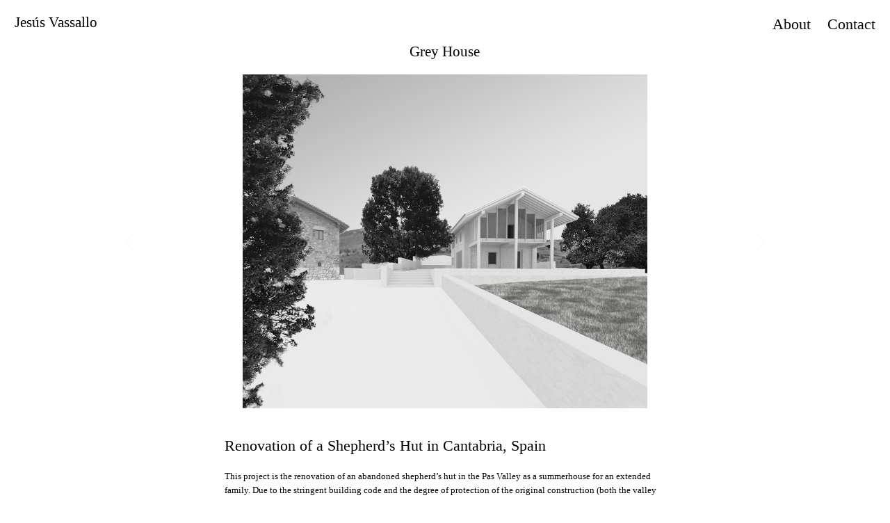

--- FILE ---
content_type: text/html; charset=UTF-8
request_url: https://jesusvassallo.com/Grey-House-Beta
body_size: 27588
content:
<!DOCTYPE html>
<!-- 

        Running on cargo.site

-->
<html lang="en" data-predefined-style="true" data-css-presets="true" data-css-preset data-typography-preset>
	<head>
<script>
				var __cargo_context__ = 'live';
				var __cargo_js_ver__ = 'c=2806793921';
				var __cargo_maint__ = false;
				
				
			</script>
					<meta http-equiv="X-UA-Compatible" content="IE=edge,chrome=1">
		<meta http-equiv="Content-Type" content="text/html; charset=utf-8">
		<meta name="viewport" content="initial-scale=1.0, maximum-scale=1.0, user-scalable=no">
		
			<meta name="robots" content="index,follow">
		<title>Grey House (Beta) — Jesús Vassallo</title>
		<meta name="description" content="Grey House Renovation of a Shepherd’s Hut in Cantabria, Spain This project is the renovation of an...">
				<meta name="twitter:card" content="summary_large_image">
		<meta name="twitter:title" content="Grey House (Beta) — Jesús Vassallo">
		<meta name="twitter:description" content="Grey House Renovation of a Shepherd’s Hut in Cantabria, Spain This project is the renovation of an...">
		<meta name="twitter:image" content="https://freight.cargo.site/w/1200/i/319b16365e92ffd21cb8632c15ec381c531dea83fef7e0032ffda5bdf7fc4ff4/2.jpg">
		<meta property="og:locale" content="en_US">
		<meta property="og:title" content="Grey House (Beta) — Jesús Vassallo">
		<meta property="og:description" content="Grey House Renovation of a Shepherd’s Hut in Cantabria, Spain This project is the renovation of an...">
		<meta property="og:url" content="https://jesusvassallo.com/Grey-House-Beta">
		<meta property="og:image" content="https://freight.cargo.site/w/1200/i/319b16365e92ffd21cb8632c15ec381c531dea83fef7e0032ffda5bdf7fc4ff4/2.jpg">
		<meta property="og:type" content="website">

		<link rel="preconnect" href="https://static.cargo.site" crossorigin>
		<link rel="preconnect" href="https://freight.cargo.site" crossorigin>
				<link rel="preconnect" href="https://type.cargo.site" crossorigin>

		<!--<link rel="preload" href="https://static.cargo.site/assets/social/IconFont-Regular-0.9.3.woff2" as="font" type="font/woff" crossorigin>-->

		<meta name="google-site-verification" content="jjkuXQY0QsYYx-M2dOCXisfmskR5JxQGH6ST2lfArqc" />

		<link href="https://freight.cargo.site/t/original/i/a5a6e5e515291df9983f56781979fbad6944a93ea1b6895f537dacf363f49735/avatar_jv_200_2.ico" rel="shortcut icon">
		<link href="https://jesusvassallo.com/rss" rel="alternate" type="application/rss+xml" title="Jesús Vassallo feed">

		<link href="https://jesusvassallo.com/stylesheet?c=2806793921&1649181542" id="member_stylesheet" rel="stylesheet" type="text/css" />
<style id=""></style>
<style id="">@font-face{font-family:Icons;src:url(https://static.cargo.site/assets/social/IconFont-Regular-0.9.3.woff2);unicode-range:U+E000-E15C,U+F0000,U+FE0E}@font-face{font-family:Icons;src:url(https://static.cargo.site/assets/social/IconFont-Regular-0.9.3.woff2);font-weight:240;unicode-range:U+E000-E15C,U+F0000,U+FE0E}@font-face{font-family:Icons;src:url(https://static.cargo.site/assets/social/IconFont-Regular-0.9.3.woff2);unicode-range:U+E000-E15C,U+F0000,U+FE0E;font-weight:400}@font-face{font-family:Icons;src:url(https://static.cargo.site/assets/social/IconFont-Regular-0.9.3.woff2);unicode-range:U+E000-E15C,U+F0000,U+FE0E;font-weight:600}@font-face{font-family:Icons;src:url(https://static.cargo.site/assets/social/IconFont-Regular-0.9.3.woff2);unicode-range:U+E000-E15C,U+F0000,U+FE0E;font-weight:800}@font-face{font-family:Icons;src:url(https://static.cargo.site/assets/social/IconFont-Regular-0.9.3.woff2);unicode-range:U+E000-E15C,U+F0000,U+FE0E;font-style:italic}@font-face{font-family:Icons;src:url(https://static.cargo.site/assets/social/IconFont-Regular-0.9.3.woff2);unicode-range:U+E000-E15C,U+F0000,U+FE0E;font-weight:200;font-style:italic}@font-face{font-family:Icons;src:url(https://static.cargo.site/assets/social/IconFont-Regular-0.9.3.woff2);unicode-range:U+E000-E15C,U+F0000,U+FE0E;font-weight:400;font-style:italic}@font-face{font-family:Icons;src:url(https://static.cargo.site/assets/social/IconFont-Regular-0.9.3.woff2);unicode-range:U+E000-E15C,U+F0000,U+FE0E;font-weight:600;font-style:italic}@font-face{font-family:Icons;src:url(https://static.cargo.site/assets/social/IconFont-Regular-0.9.3.woff2);unicode-range:U+E000-E15C,U+F0000,U+FE0E;font-weight:800;font-style:italic}body.iconfont-loading,body.iconfont-loading *{color:transparent!important}body{-moz-osx-font-smoothing:grayscale;-webkit-font-smoothing:antialiased;-webkit-text-size-adjust:none}body.no-scroll{overflow:hidden}/*!
 * Content
 */.page{word-wrap:break-word}:focus{outline:0}.pointer-events-none{pointer-events:none}.pointer-events-auto{pointer-events:auto}.pointer-events-none .page_content .audio-player,.pointer-events-none .page_content .shop_product,.pointer-events-none .page_content a,.pointer-events-none .page_content audio,.pointer-events-none .page_content button,.pointer-events-none .page_content details,.pointer-events-none .page_content iframe,.pointer-events-none .page_content img,.pointer-events-none .page_content input,.pointer-events-none .page_content video{pointer-events:auto}.pointer-events-none .page_content *>a,.pointer-events-none .page_content>a{position:relative}s *{text-transform:inherit}#toolset{position:fixed;bottom:10px;right:10px;z-index:8}.mobile #toolset,.template_site_inframe #toolset{display:none}#toolset a{display:block;height:24px;width:24px;margin:0;padding:0;text-decoration:none;background:rgba(0,0,0,.2)}#toolset a:hover{background:rgba(0,0,0,.8)}[data-adminview] #toolset a,[data-adminview] #toolset_admin a{background:rgba(0,0,0,.04);pointer-events:none;cursor:default}#toolset_admin a:active{background:rgba(0,0,0,.7)}#toolset_admin a svg>*{transform:scale(1.1) translate(0,-.5px);transform-origin:50% 50%}#toolset_admin a svg{pointer-events:none;width:100%!important;height:auto!important}#following-container{overflow:auto;-webkit-overflow-scrolling:touch}#following-container iframe{height:100%;width:100%;position:absolute;top:0;left:0;right:0;bottom:0}:root{--following-width:-400px;--following-animation-duration:450ms}@keyframes following-open{0%{transform:translateX(0)}100%{transform:translateX(var(--following-width))}}@keyframes following-open-inverse{0%{transform:translateX(0)}100%{transform:translateX(calc(-1 * var(--following-width)))}}@keyframes following-close{0%{transform:translateX(var(--following-width))}100%{transform:translateX(0)}}@keyframes following-close-inverse{0%{transform:translateX(calc(-1 * var(--following-width)))}100%{transform:translateX(0)}}body.animate-left{animation:following-open var(--following-animation-duration);animation-fill-mode:both;animation-timing-function:cubic-bezier(.24,1,.29,1)}#following-container.animate-left{animation:following-close-inverse var(--following-animation-duration);animation-fill-mode:both;animation-timing-function:cubic-bezier(.24,1,.29,1)}#following-container.animate-left #following-frame{animation:following-close var(--following-animation-duration);animation-fill-mode:both;animation-timing-function:cubic-bezier(.24,1,.29,1)}body.animate-right{animation:following-close var(--following-animation-duration);animation-fill-mode:both;animation-timing-function:cubic-bezier(.24,1,.29,1)}#following-container.animate-right{animation:following-open-inverse var(--following-animation-duration);animation-fill-mode:both;animation-timing-function:cubic-bezier(.24,1,.29,1)}#following-container.animate-right #following-frame{animation:following-open var(--following-animation-duration);animation-fill-mode:both;animation-timing-function:cubic-bezier(.24,1,.29,1)}.slick-slider{position:relative;display:block;-moz-box-sizing:border-box;box-sizing:border-box;-webkit-user-select:none;-moz-user-select:none;-ms-user-select:none;user-select:none;-webkit-touch-callout:none;-khtml-user-select:none;-ms-touch-action:pan-y;touch-action:pan-y;-webkit-tap-highlight-color:transparent}.slick-list{position:relative;display:block;overflow:hidden;margin:0;padding:0}.slick-list:focus{outline:0}.slick-list.dragging{cursor:pointer;cursor:hand}.slick-slider .slick-list,.slick-slider .slick-track{transform:translate3d(0,0,0);will-change:transform}.slick-track{position:relative;top:0;left:0;display:block}.slick-track:after,.slick-track:before{display:table;content:'';width:1px;height:1px;margin-top:-1px;margin-left:-1px}.slick-track:after{clear:both}.slick-loading .slick-track{visibility:hidden}.slick-slide{display:none;float:left;height:100%;min-height:1px}[dir=rtl] .slick-slide{float:right}.content .slick-slide img{display:inline-block}.content .slick-slide img:not(.image-zoom){cursor:pointer}.content .scrub .slick-list,.content .scrub .slick-slide img:not(.image-zoom){cursor:ew-resize}body.slideshow-scrub-dragging *{cursor:ew-resize!important}.content .slick-slide img:not([src]),.content .slick-slide img[src='']{width:100%;height:auto}.slick-slide.slick-loading img{display:none}.slick-slide.dragging img{pointer-events:none}.slick-initialized .slick-slide{display:block}.slick-loading .slick-slide{visibility:hidden}.slick-vertical .slick-slide{display:block;height:auto;border:1px solid transparent}.slick-arrow.slick-hidden{display:none}.slick-arrow{position:absolute;z-index:9;width:0;top:0;height:100%;cursor:pointer;will-change:opacity;-webkit-transition:opacity 333ms cubic-bezier(.4,0,.22,1);transition:opacity 333ms cubic-bezier(.4,0,.22,1)}.slick-arrow.hidden{opacity:0}.slick-arrow svg{position:absolute;width:36px;height:36px;top:0;left:0;right:0;bottom:0;margin:auto;transform:translate(.25px,.25px)}.slick-arrow svg.right-arrow{transform:translate(.25px,.25px) scaleX(-1)}.slick-arrow svg:active{opacity:.75}.slick-arrow svg .arrow-shape{fill:none!important;stroke:#fff;stroke-linecap:square}.slick-arrow svg .arrow-outline{fill:none!important;stroke-width:2.5px;stroke:rgba(0,0,0,.6);stroke-linecap:square}.slick-arrow.slick-next{right:0;text-align:right}.slick-next svg,.wallpaper-navigation .slick-next svg{margin-right:10px}.mobile .slick-next svg{margin-right:10px}.slick-arrow.slick-prev{text-align:left}.slick-prev svg,.wallpaper-navigation .slick-prev svg{margin-left:10px}.mobile .slick-prev svg{margin-left:10px}.loading_animation{display:none;vertical-align:middle;z-index:15;line-height:0;pointer-events:none;border-radius:100%}.loading_animation.hidden{display:none}.loading_animation.pulsing{opacity:0;display:inline-block;animation-delay:.1s;-webkit-animation-delay:.1s;-moz-animation-delay:.1s;animation-duration:12s;animation-iteration-count:infinite;animation:fade-pulse-in .5s ease-in-out;-moz-animation:fade-pulse-in .5s ease-in-out;-webkit-animation:fade-pulse-in .5s ease-in-out;-webkit-animation-fill-mode:forwards;-moz-animation-fill-mode:forwards;animation-fill-mode:forwards}.loading_animation.pulsing.no-delay{animation-delay:0s;-webkit-animation-delay:0s;-moz-animation-delay:0s}.loading_animation div{border-radius:100%}.loading_animation div svg{max-width:100%;height:auto}.loading_animation div,.loading_animation div svg{width:20px;height:20px}.loading_animation.full-width svg{width:100%;height:auto}.loading_animation.full-width.big svg{width:100px;height:100px}.loading_animation div svg>*{fill:#ccc}.loading_animation div{-webkit-animation:spin-loading 12s ease-out;-webkit-animation-iteration-count:infinite;-moz-animation:spin-loading 12s ease-out;-moz-animation-iteration-count:infinite;animation:spin-loading 12s ease-out;animation-iteration-count:infinite}.loading_animation.hidden{display:none}[data-backdrop] .loading_animation{position:absolute;top:15px;left:15px;z-index:99}.loading_animation.position-absolute.middle{top:calc(50% - 10px);left:calc(50% - 10px)}.loading_animation.position-absolute.topleft{top:0;left:0}.loading_animation.position-absolute.middleright{top:calc(50% - 10px);right:1rem}.loading_animation.position-absolute.middleleft{top:calc(50% - 10px);left:1rem}.loading_animation.gray div svg>*{fill:#999}.loading_animation.gray-dark div svg>*{fill:#666}.loading_animation.gray-darker div svg>*{fill:#555}.loading_animation.gray-light div svg>*{fill:#ccc}.loading_animation.white div svg>*{fill:rgba(255,255,255,.85)}.loading_animation.blue div svg>*{fill:#698fff}.loading_animation.inline{display:inline-block;margin-bottom:.5ex}.loading_animation.inline.left{margin-right:.5ex}@-webkit-keyframes fade-pulse-in{0%{opacity:0}50%{opacity:.5}100%{opacity:1}}@-moz-keyframes fade-pulse-in{0%{opacity:0}50%{opacity:.5}100%{opacity:1}}@keyframes fade-pulse-in{0%{opacity:0}50%{opacity:.5}100%{opacity:1}}@-webkit-keyframes pulsate{0%{opacity:1}50%{opacity:0}100%{opacity:1}}@-moz-keyframes pulsate{0%{opacity:1}50%{opacity:0}100%{opacity:1}}@keyframes pulsate{0%{opacity:1}50%{opacity:0}100%{opacity:1}}@-webkit-keyframes spin-loading{0%{transform:rotate(0)}9%{transform:rotate(1050deg)}18%{transform:rotate(-1090deg)}20%{transform:rotate(-1080deg)}23%{transform:rotate(-1080deg)}28%{transform:rotate(-1095deg)}29%{transform:rotate(-1065deg)}34%{transform:rotate(-1080deg)}35%{transform:rotate(-1050deg)}40%{transform:rotate(-1065deg)}41%{transform:rotate(-1035deg)}44%{transform:rotate(-1035deg)}47%{transform:rotate(-2160deg)}50%{transform:rotate(-2160deg)}56%{transform:rotate(45deg)}60%{transform:rotate(45deg)}80%{transform:rotate(6120deg)}100%{transform:rotate(0)}}@keyframes spin-loading{0%{transform:rotate(0)}9%{transform:rotate(1050deg)}18%{transform:rotate(-1090deg)}20%{transform:rotate(-1080deg)}23%{transform:rotate(-1080deg)}28%{transform:rotate(-1095deg)}29%{transform:rotate(-1065deg)}34%{transform:rotate(-1080deg)}35%{transform:rotate(-1050deg)}40%{transform:rotate(-1065deg)}41%{transform:rotate(-1035deg)}44%{transform:rotate(-1035deg)}47%{transform:rotate(-2160deg)}50%{transform:rotate(-2160deg)}56%{transform:rotate(45deg)}60%{transform:rotate(45deg)}80%{transform:rotate(6120deg)}100%{transform:rotate(0)}}[grid-row]{align-items:flex-start;box-sizing:border-box;display:-webkit-box;display:-webkit-flex;display:-ms-flexbox;display:flex;-webkit-flex-wrap:wrap;-ms-flex-wrap:wrap;flex-wrap:wrap}[grid-col]{box-sizing:border-box}[grid-row] [grid-col].empty:after{content:"\0000A0";cursor:text}body.mobile[data-adminview=content-editproject] [grid-row] [grid-col].empty:after{display:none}[grid-col=auto]{-webkit-box-flex:1;-webkit-flex:1;-ms-flex:1;flex:1}[grid-col=x12]{width:100%}[grid-col=x11]{width:50%}[grid-col=x10]{width:33.33%}[grid-col=x9]{width:25%}[grid-col=x8]{width:20%}[grid-col=x7]{width:16.666666667%}[grid-col=x6]{width:14.285714286%}[grid-col=x5]{width:12.5%}[grid-col=x4]{width:11.111111111%}[grid-col=x3]{width:10%}[grid-col=x2]{width:9.090909091%}[grid-col=x1]{width:8.333333333%}[grid-col="1"]{width:8.33333%}[grid-col="2"]{width:16.66667%}[grid-col="3"]{width:25%}[grid-col="4"]{width:33.33333%}[grid-col="5"]{width:41.66667%}[grid-col="6"]{width:50%}[grid-col="7"]{width:58.33333%}[grid-col="8"]{width:66.66667%}[grid-col="9"]{width:75%}[grid-col="10"]{width:83.33333%}[grid-col="11"]{width:91.66667%}[grid-col="12"]{width:100%}body.mobile [grid-responsive] [grid-col]{width:100%;-webkit-box-flex:none;-webkit-flex:none;-ms-flex:none;flex:none}[data-ce-host=true][contenteditable=true] [grid-pad]{pointer-events:none}[data-ce-host=true][contenteditable=true] [grid-pad]>*{pointer-events:auto}[grid-pad="0"]{padding:0}[grid-pad="0.25"]{padding:.125rem}[grid-pad="0.5"]{padding:.25rem}[grid-pad="0.75"]{padding:.375rem}[grid-pad="1"]{padding:.5rem}[grid-pad="1.25"]{padding:.625rem}[grid-pad="1.5"]{padding:.75rem}[grid-pad="1.75"]{padding:.875rem}[grid-pad="2"]{padding:1rem}[grid-pad="2.5"]{padding:1.25rem}[grid-pad="3"]{padding:1.5rem}[grid-pad="3.5"]{padding:1.75rem}[grid-pad="4"]{padding:2rem}[grid-pad="5"]{padding:2.5rem}[grid-pad="6"]{padding:3rem}[grid-pad="7"]{padding:3.5rem}[grid-pad="8"]{padding:4rem}[grid-pad="9"]{padding:4.5rem}[grid-pad="10"]{padding:5rem}[grid-gutter="0"]{margin:0}[grid-gutter="0.5"]{margin:-.25rem}[grid-gutter="1"]{margin:-.5rem}[grid-gutter="1.5"]{margin:-.75rem}[grid-gutter="2"]{margin:-1rem}[grid-gutter="2.5"]{margin:-1.25rem}[grid-gutter="3"]{margin:-1.5rem}[grid-gutter="3.5"]{margin:-1.75rem}[grid-gutter="4"]{margin:-2rem}[grid-gutter="5"]{margin:-2.5rem}[grid-gutter="6"]{margin:-3rem}[grid-gutter="7"]{margin:-3.5rem}[grid-gutter="8"]{margin:-4rem}[grid-gutter="10"]{margin:-5rem}[grid-gutter="12"]{margin:-6rem}[grid-gutter="14"]{margin:-7rem}[grid-gutter="16"]{margin:-8rem}[grid-gutter="18"]{margin:-9rem}[grid-gutter="20"]{margin:-10rem}small{max-width:100%;text-decoration:inherit}img:not([src]),img[src='']{outline:1px solid rgba(177,177,177,.4);outline-offset:-1px;content:url([data-uri])}img.image-zoom{cursor:-webkit-zoom-in;cursor:-moz-zoom-in;cursor:zoom-in}#imprimatur{color:#333;font-size:10px;font-family:-apple-system,BlinkMacSystemFont,"Segoe UI",Roboto,Oxygen,Ubuntu,Cantarell,"Open Sans","Helvetica Neue",sans-serif,"Sans Serif",Icons;/*!System*/position:fixed;opacity:.3;right:-28px;bottom:160px;transform:rotate(270deg);-ms-transform:rotate(270deg);-webkit-transform:rotate(270deg);z-index:8;text-transform:uppercase;color:#999;opacity:.5;padding-bottom:2px;text-decoration:none}.mobile #imprimatur{display:none}bodycopy cargo-link a{font-family:-apple-system,BlinkMacSystemFont,"Segoe UI",Roboto,Oxygen,Ubuntu,Cantarell,"Open Sans","Helvetica Neue",sans-serif,"Sans Serif",Icons;/*!System*/font-size:12px;font-style:normal;font-weight:400;transform:rotate(270deg);text-decoration:none;position:fixed!important;right:-27px;bottom:100px;text-decoration:none;letter-spacing:normal;background:0 0;border:0;border-bottom:0;outline:0}/*! PhotoSwipe Default UI CSS by Dmitry Semenov | photoswipe.com | MIT license */.pswp--has_mouse .pswp__button--arrow--left,.pswp--has_mouse .pswp__button--arrow--right,.pswp__ui{visibility:visible}.pswp--minimal--dark .pswp__top-bar,.pswp__button{background:0 0}.pswp,.pswp__bg,.pswp__container,.pswp__img--placeholder,.pswp__zoom-wrap,.quick-view-navigation{-webkit-backface-visibility:hidden}.pswp__button{cursor:pointer;opacity:1;-webkit-appearance:none;transition:opacity .2s;-webkit-box-shadow:none;box-shadow:none}.pswp__button-close>svg{top:10px;right:10px;margin-left:auto}.pswp--touch .quick-view-navigation{display:none}.pswp__ui{-webkit-font-smoothing:auto;opacity:1;z-index:1550}.quick-view-navigation{will-change:opacity;-webkit-transition:opacity 333ms cubic-bezier(.4,0,.22,1);transition:opacity 333ms cubic-bezier(.4,0,.22,1)}.quick-view-navigation .pswp__group .pswp__button{pointer-events:auto}.pswp__button>svg{position:absolute;width:36px;height:36px}.quick-view-navigation .pswp__group:active svg{opacity:.75}.pswp__button svg .shape-shape{fill:#fff}.pswp__button svg .shape-outline{fill:#000}.pswp__button-prev>svg{top:0;bottom:0;left:10px;margin:auto}.pswp__button-next>svg{top:0;bottom:0;right:10px;margin:auto}.quick-view-navigation .pswp__group .pswp__button-prev{position:absolute;left:0;top:0;width:0;height:100%}.quick-view-navigation .pswp__group .pswp__button-next{position:absolute;right:0;top:0;width:0;height:100%}.quick-view-navigation .close-button,.quick-view-navigation .left-arrow,.quick-view-navigation .right-arrow{transform:translate(.25px,.25px)}.quick-view-navigation .right-arrow{transform:translate(.25px,.25px) scaleX(-1)}.pswp__button svg .shape-outline{fill:transparent!important;stroke:#000;stroke-width:2.5px;stroke-linecap:square}.pswp__button svg .shape-shape{fill:transparent!important;stroke:#fff;stroke-width:1.5px;stroke-linecap:square}.pswp__bg,.pswp__scroll-wrap,.pswp__zoom-wrap{width:100%;position:absolute}.quick-view-navigation .pswp__group .pswp__button-close{margin:0}.pswp__container,.pswp__item,.pswp__zoom-wrap{right:0;bottom:0;top:0;position:absolute;left:0}.pswp__ui--hidden .pswp__button{opacity:.001}.pswp__ui--hidden .pswp__button,.pswp__ui--hidden .pswp__button *{pointer-events:none}.pswp .pswp__ui.pswp__ui--displaynone{display:none}.pswp__element--disabled{display:none!important}/*! PhotoSwipe main CSS by Dmitry Semenov | photoswipe.com | MIT license */.pswp{position:fixed;display:none;height:100%;width:100%;top:0;left:0;right:0;bottom:0;margin:auto;-ms-touch-action:none;touch-action:none;z-index:9999999;-webkit-text-size-adjust:100%;line-height:initial;letter-spacing:initial;outline:0}.pswp img{max-width:none}.pswp--zoom-disabled .pswp__img{cursor:default!important}.pswp--animate_opacity{opacity:.001;will-change:opacity;-webkit-transition:opacity 333ms cubic-bezier(.4,0,.22,1);transition:opacity 333ms cubic-bezier(.4,0,.22,1)}.pswp--open{display:block}.pswp--zoom-allowed .pswp__img{cursor:-webkit-zoom-in;cursor:-moz-zoom-in;cursor:zoom-in}.pswp--zoomed-in .pswp__img{cursor:-webkit-grab;cursor:-moz-grab;cursor:grab}.pswp--dragging .pswp__img{cursor:-webkit-grabbing;cursor:-moz-grabbing;cursor:grabbing}.pswp__bg{left:0;top:0;height:100%;opacity:0;transform:translateZ(0);will-change:opacity}.pswp__scroll-wrap{left:0;top:0;height:100%}.pswp__container,.pswp__zoom-wrap{-ms-touch-action:none;touch-action:none}.pswp__container,.pswp__img{-webkit-user-select:none;-moz-user-select:none;-ms-user-select:none;user-select:none;-webkit-tap-highlight-color:transparent;-webkit-touch-callout:none}.pswp__zoom-wrap{-webkit-transform-origin:left top;-ms-transform-origin:left top;transform-origin:left top;-webkit-transition:-webkit-transform 222ms cubic-bezier(.4,0,.22,1);transition:transform 222ms cubic-bezier(.4,0,.22,1)}.pswp__bg{-webkit-transition:opacity 222ms cubic-bezier(.4,0,.22,1);transition:opacity 222ms cubic-bezier(.4,0,.22,1)}.pswp--animated-in .pswp__bg,.pswp--animated-in .pswp__zoom-wrap{-webkit-transition:none;transition:none}.pswp--hide-overflow .pswp__scroll-wrap,.pswp--hide-overflow.pswp{overflow:hidden}.pswp__img{position:absolute;width:auto;height:auto;top:0;left:0}.pswp__img--placeholder--blank{background:#222}.pswp--ie .pswp__img{width:100%!important;height:auto!important;left:0;top:0}.pswp__ui--idle{opacity:0}.pswp__error-msg{position:absolute;left:0;top:50%;width:100%;text-align:center;font-size:14px;line-height:16px;margin-top:-8px;color:#ccc}.pswp__error-msg a{color:#ccc;text-decoration:underline}.pswp__error-msg{font-family:-apple-system,BlinkMacSystemFont,"Segoe UI",Roboto,Oxygen,Ubuntu,Cantarell,"Open Sans","Helvetica Neue",sans-serif}.quick-view.mouse-down .iframe-item{pointer-events:none!important}.quick-view-caption-positioner{pointer-events:none;width:100%;height:100%}.quick-view-caption-wrapper{margin:auto;position:absolute;bottom:0;left:0;right:0}.quick-view-horizontal-align-left .quick-view-caption-wrapper{margin-left:0}.quick-view-horizontal-align-right .quick-view-caption-wrapper{margin-right:0}[data-quick-view-caption]{transition:.1s opacity ease-in-out;position:absolute;bottom:0;left:0;right:0}.quick-view-horizontal-align-left [data-quick-view-caption]{text-align:left}.quick-view-horizontal-align-right [data-quick-view-caption]{text-align:right}.quick-view-caption{transition:.1s opacity ease-in-out}.quick-view-caption>*{display:inline-block}.quick-view-caption *{pointer-events:auto}.quick-view-caption.hidden{opacity:0}.shop_product .dropdown_wrapper{flex:0 0 100%;position:relative}.shop_product select{appearance:none;-moz-appearance:none;-webkit-appearance:none;outline:0;-webkit-font-smoothing:antialiased;-moz-osx-font-smoothing:grayscale;cursor:pointer;border-radius:0;white-space:nowrap;overflow:hidden!important;text-overflow:ellipsis}.shop_product select.dropdown::-ms-expand{display:none}.shop_product a{cursor:pointer;border-bottom:none;text-decoration:none}.shop_product a.out-of-stock{pointer-events:none}body.audio-player-dragging *{cursor:ew-resize!important}.audio-player{display:inline-flex;flex:1 0 calc(100% - 2px);width:calc(100% - 2px)}.audio-player .button{height:100%;flex:0 0 3.3rem;display:flex}.audio-player .separator{left:3.3rem;height:100%}.audio-player .buffer{width:0%;height:100%;transition:left .3s linear,width .3s linear}.audio-player.seeking .buffer{transition:left 0s,width 0s}.audio-player.seeking{user-select:none;-webkit-user-select:none;cursor:ew-resize}.audio-player.seeking *{user-select:none;-webkit-user-select:none;cursor:ew-resize}.audio-player .bar{overflow:hidden;display:flex;justify-content:space-between;align-content:center;flex-grow:1}.audio-player .progress{width:0%;height:100%;transition:width .3s linear}.audio-player.seeking .progress{transition:width 0s}.audio-player .pause,.audio-player .play{cursor:pointer;height:100%}.audio-player .note-icon{margin:auto 0;order:2;flex:0 1 auto}.audio-player .title{white-space:nowrap;overflow:hidden;text-overflow:ellipsis;pointer-events:none;user-select:none;padding:.5rem 0 .5rem 1rem;margin:auto auto auto 0;flex:0 3 auto;min-width:0;width:100%}.audio-player .total-time{flex:0 1 auto;margin:auto 0}.audio-player .current-time,.audio-player .play-text{flex:0 1 auto;margin:auto 0}.audio-player .stream-anim{user-select:none;margin:auto auto auto 0}.audio-player .stream-anim span{display:inline-block}.audio-player .buffer,.audio-player .current-time,.audio-player .note-svg,.audio-player .play-text,.audio-player .separator,.audio-player .total-time{user-select:none;pointer-events:none}.audio-player .buffer,.audio-player .play-text,.audio-player .progress{position:absolute}.audio-player,.audio-player .bar,.audio-player .button,.audio-player .current-time,.audio-player .note-icon,.audio-player .pause,.audio-player .play,.audio-player .total-time{position:relative}body.mobile .audio-player,body.mobile .audio-player *{-webkit-touch-callout:none}#standalone-admin-frame{border:0;width:400px;position:absolute;right:0;top:0;height:100vh;z-index:99}body[standalone-admin=true] #standalone-admin-frame{transform:translate(0,0)}body[standalone-admin=true] .main_container{width:calc(100% - 400px)}body[standalone-admin=false] #standalone-admin-frame{transform:translate(100%,0)}body[standalone-admin=false] .main_container{width:100%}.toggle_standaloneAdmin{position:fixed;top:0;right:400px;height:40px;width:40px;z-index:999;cursor:pointer;background-color:rgba(0,0,0,.4)}.toggle_standaloneAdmin:active{opacity:.7}body[standalone-admin=false] .toggle_standaloneAdmin{right:0}.toggle_standaloneAdmin *{color:#fff;fill:#fff}.toggle_standaloneAdmin svg{padding:6px;width:100%;height:100%;opacity:.85}body[standalone-admin=false] .toggle_standaloneAdmin #close,body[standalone-admin=true] .toggle_standaloneAdmin #backdropsettings{display:none}.toggle_standaloneAdmin>div{width:100%;height:100%}#admin_toggle_button{position:fixed;top:50%;transform:translate(0,-50%);right:400px;height:36px;width:12px;z-index:999;cursor:pointer;background-color:rgba(0,0,0,.09);padding-left:2px;margin-right:5px}#admin_toggle_button .bar{content:'';background:rgba(0,0,0,.09);position:fixed;width:5px;bottom:0;top:0;z-index:10}#admin_toggle_button:active{background:rgba(0,0,0,.065)}#admin_toggle_button *{color:#fff;fill:#fff}#admin_toggle_button svg{padding:0;width:16px;height:36px;margin-left:1px;opacity:1}#admin_toggle_button svg *{fill:#fff;opacity:1}#admin_toggle_button[data-state=closed] .toggle_admin_close{display:none}#admin_toggle_button[data-state=closed],#admin_toggle_button[data-state=closed] .toggle_admin_open{width:20px;cursor:pointer;margin:0}#admin_toggle_button[data-state=closed] svg{margin-left:2px}#admin_toggle_button[data-state=open] .toggle_admin_open{display:none}select,select *{text-rendering:auto!important}b b{font-weight:inherit}*{-webkit-box-sizing:border-box;-moz-box-sizing:border-box;box-sizing:border-box}customhtml>*{position:relative;z-index:10}body,html{min-height:100vh;margin:0;padding:0}html{touch-action:manipulation;position:relative;background-color:#fff}.main_container{min-height:100vh;width:100%;overflow:hidden}.container{display:-webkit-box;display:-webkit-flex;display:-moz-box;display:-ms-flexbox;display:flex;-webkit-flex-wrap:wrap;-moz-flex-wrap:wrap;-ms-flex-wrap:wrap;flex-wrap:wrap;max-width:100%;width:100%;overflow:visible}.container{align-items:flex-start;-webkit-align-items:flex-start}.page{z-index:2}.page ul li>text-limit{display:block}.content,.content_container,.pinned{-webkit-flex:1 0 auto;-moz-flex:1 0 auto;-ms-flex:1 0 auto;flex:1 0 auto;max-width:100%}.content_container{width:100%}.content_container.full_height{min-height:100vh}.page_background{position:absolute;top:0;left:0;width:100%;height:100%}.page_container{position:relative;overflow:visible;width:100%}.backdrop{position:absolute;top:0;z-index:1;width:100%;height:100%;max-height:100vh}.backdrop>div{position:absolute;top:0;left:0;width:100%;height:100%;-webkit-backface-visibility:hidden;backface-visibility:hidden;transform:translate3d(0,0,0);contain:strict}[data-backdrop].backdrop>div[data-overflowing]{max-height:100vh;position:absolute;top:0;left:0}body.mobile [split-responsive]{display:flex;flex-direction:column}body.mobile [split-responsive] .container{width:100%;order:2}body.mobile [split-responsive] .backdrop{position:relative;height:50vh;width:100%;order:1}body.mobile [split-responsive] [data-auxiliary].backdrop{position:absolute;height:50vh;width:100%;order:1}.page{position:relative;z-index:2}img[data-align=left]{float:left}img[data-align=right]{float:right}[data-rotation]{transform-origin:center center}.content .page_content:not([contenteditable=true]) [data-draggable]{pointer-events:auto!important;backface-visibility:hidden}.preserve-3d{-moz-transform-style:preserve-3d;transform-style:preserve-3d}.content .page_content:not([contenteditable=true]) [data-draggable] iframe{pointer-events:none!important}.dragging-active iframe{pointer-events:none!important}.content .page_content:not([contenteditable=true]) [data-draggable]:active{opacity:1}.content .scroll-transition-fade{transition:transform 1s ease-in-out,opacity .8s ease-in-out}.content .scroll-transition-fade.below-viewport{opacity:0;transform:translateY(40px)}.mobile.full_width .page_container:not([split-layout]) .container_width{width:100%}[data-view=pinned_bottom] .bottom_pin_invisibility{visibility:hidden}.pinned{position:relative;width:100%}.pinned .page_container.accommodate:not(.fixed):not(.overlay){z-index:2}.pinned .page_container.overlay{position:absolute;z-index:4}.pinned .page_container.overlay.fixed{position:fixed}.pinned .page_container.overlay.fixed .page{max-height:100vh;-webkit-overflow-scrolling:touch}.pinned .page_container.overlay.fixed .page.allow-scroll{overflow-y:auto;overflow-x:hidden}.pinned .page_container.overlay.fixed .page.allow-scroll{align-items:flex-start;-webkit-align-items:flex-start}.pinned .page_container .page.allow-scroll::-webkit-scrollbar{width:0;background:0 0;display:none}.pinned.pinned_top .page_container.overlay{left:0;top:0}.pinned.pinned_bottom .page_container.overlay{left:0;bottom:0}div[data-container=set]:empty{margin-top:1px}.thumbnails{position:relative;z-index:1}[thumbnails=grid]{align-items:baseline}[thumbnails=justify] .thumbnail{box-sizing:content-box}[thumbnails][data-padding-zero] .thumbnail{margin-bottom:-1px}[thumbnails=montessori] .thumbnail{pointer-events:auto;position:absolute}[thumbnails] .thumbnail>a{display:block;text-decoration:none}[thumbnails=montessori]{height:0}[thumbnails][data-resizing],[thumbnails][data-resizing] *{cursor:nwse-resize}[thumbnails] .thumbnail .resize-handle{cursor:nwse-resize;width:26px;height:26px;padding:5px;position:absolute;opacity:.75;right:-1px;bottom:-1px;z-index:100}[thumbnails][data-resizing] .resize-handle{display:none}[thumbnails] .thumbnail .resize-handle svg{position:absolute;top:0;left:0}[thumbnails] .thumbnail .resize-handle:hover{opacity:1}[data-can-move].thumbnail .resize-handle svg .resize_path_outline{fill:#fff}[data-can-move].thumbnail .resize-handle svg .resize_path{fill:#000}[thumbnails=montessori] .thumbnail_sizer{height:0;width:100%;position:relative;padding-bottom:100%;pointer-events:none}[thumbnails] .thumbnail img{display:block;min-height:3px;margin-bottom:0}[thumbnails] .thumbnail img:not([src]),img[src=""]{margin:0!important;width:100%;min-height:3px;height:100%!important;position:absolute}[aspect-ratio="1x1"].thumb_image{height:0;padding-bottom:100%;overflow:hidden}[aspect-ratio="4x3"].thumb_image{height:0;padding-bottom:75%;overflow:hidden}[aspect-ratio="16x9"].thumb_image{height:0;padding-bottom:56.25%;overflow:hidden}[thumbnails] .thumb_image{width:100%;position:relative}[thumbnails][thumbnail-vertical-align=top]{align-items:flex-start}[thumbnails][thumbnail-vertical-align=middle]{align-items:center}[thumbnails][thumbnail-vertical-align=bottom]{align-items:baseline}[thumbnails][thumbnail-horizontal-align=left]{justify-content:flex-start}[thumbnails][thumbnail-horizontal-align=middle]{justify-content:center}[thumbnails][thumbnail-horizontal-align=right]{justify-content:flex-end}.thumb_image.default_image>svg{position:absolute;top:0;left:0;bottom:0;right:0;width:100%;height:100%}.thumb_image.default_image{outline:1px solid #ccc;outline-offset:-1px;position:relative}.mobile.full_width [data-view=Thumbnail] .thumbnails_width{width:100%}.content [data-draggable] a:active,.content [data-draggable] img:active{opacity:initial}.content .draggable-dragging{opacity:initial}[data-draggable].draggable_visible{visibility:visible}[data-draggable].draggable_hidden{visibility:hidden}.gallery_card [data-draggable],.marquee [data-draggable]{visibility:inherit}[data-draggable]{visibility:visible;background-color:rgba(0,0,0,.003)}#site_menu_panel_container .image-gallery:not(.initialized){height:0;padding-bottom:100%;min-height:initial}.image-gallery:not(.initialized){min-height:100vh;visibility:hidden;width:100%}.image-gallery .gallery_card img{display:block;width:100%;height:auto}.image-gallery .gallery_card{transform-origin:center}.image-gallery .gallery_card.dragging{opacity:.1;transform:initial!important}.image-gallery:not([image-gallery=slideshow]) .gallery_card iframe:only-child,.image-gallery:not([image-gallery=slideshow]) .gallery_card video:only-child{width:100%;height:100%;top:0;left:0;position:absolute}.image-gallery[image-gallery=slideshow] .gallery_card video[muted][autoplay]:not([controls]),.image-gallery[image-gallery=slideshow] .gallery_card video[muted][data-autoplay]:not([controls]){pointer-events:none}.image-gallery [image-gallery-pad="0"] video:only-child{object-fit:cover;height:calc(100% + 1px)}div.image-gallery>a,div.image-gallery>iframe,div.image-gallery>img,div.image-gallery>video{display:none}[image-gallery-row]{align-items:flex-start;box-sizing:border-box;display:-webkit-box;display:-webkit-flex;display:-ms-flexbox;display:flex;-webkit-flex-wrap:wrap;-ms-flex-wrap:wrap;flex-wrap:wrap}.image-gallery .gallery_card_image{width:100%;position:relative}[data-predefined-style=true] .image-gallery a.gallery_card{display:block;border:none}[image-gallery-col]{box-sizing:border-box}[image-gallery-col=x12]{width:100%}[image-gallery-col=x11]{width:50%}[image-gallery-col=x10]{width:33.33%}[image-gallery-col=x9]{width:25%}[image-gallery-col=x8]{width:20%}[image-gallery-col=x7]{width:16.666666667%}[image-gallery-col=x6]{width:14.285714286%}[image-gallery-col=x5]{width:12.5%}[image-gallery-col=x4]{width:11.111111111%}[image-gallery-col=x3]{width:10%}[image-gallery-col=x2]{width:9.090909091%}[image-gallery-col=x1]{width:8.333333333%}.content .page_content [image-gallery-pad].image-gallery{pointer-events:none}.content .page_content [image-gallery-pad].image-gallery .gallery_card_image>*,.content .page_content [image-gallery-pad].image-gallery .gallery_image_caption{pointer-events:auto}.content .page_content [image-gallery-pad="0"]{padding:0}.content .page_content [image-gallery-pad="0.25"]{padding:.125rem}.content .page_content [image-gallery-pad="0.5"]{padding:.25rem}.content .page_content [image-gallery-pad="0.75"]{padding:.375rem}.content .page_content [image-gallery-pad="1"]{padding:.5rem}.content .page_content [image-gallery-pad="1.25"]{padding:.625rem}.content .page_content [image-gallery-pad="1.5"]{padding:.75rem}.content .page_content [image-gallery-pad="1.75"]{padding:.875rem}.content .page_content [image-gallery-pad="2"]{padding:1rem}.content .page_content [image-gallery-pad="2.5"]{padding:1.25rem}.content .page_content [image-gallery-pad="3"]{padding:1.5rem}.content .page_content [image-gallery-pad="3.5"]{padding:1.75rem}.content .page_content [image-gallery-pad="4"]{padding:2rem}.content .page_content [image-gallery-pad="5"]{padding:2.5rem}.content .page_content [image-gallery-pad="6"]{padding:3rem}.content .page_content [image-gallery-pad="7"]{padding:3.5rem}.content .page_content [image-gallery-pad="8"]{padding:4rem}.content .page_content [image-gallery-pad="9"]{padding:4.5rem}.content .page_content [image-gallery-pad="10"]{padding:5rem}.content .page_content [image-gallery-gutter="0"]{margin:0}.content .page_content [image-gallery-gutter="0.5"]{margin:-.25rem}.content .page_content [image-gallery-gutter="1"]{margin:-.5rem}.content .page_content [image-gallery-gutter="1.5"]{margin:-.75rem}.content .page_content [image-gallery-gutter="2"]{margin:-1rem}.content .page_content [image-gallery-gutter="2.5"]{margin:-1.25rem}.content .page_content [image-gallery-gutter="3"]{margin:-1.5rem}.content .page_content [image-gallery-gutter="3.5"]{margin:-1.75rem}.content .page_content [image-gallery-gutter="4"]{margin:-2rem}.content .page_content [image-gallery-gutter="5"]{margin:-2.5rem}.content .page_content [image-gallery-gutter="6"]{margin:-3rem}.content .page_content [image-gallery-gutter="7"]{margin:-3.5rem}.content .page_content [image-gallery-gutter="8"]{margin:-4rem}.content .page_content [image-gallery-gutter="10"]{margin:-5rem}.content .page_content [image-gallery-gutter="12"]{margin:-6rem}.content .page_content [image-gallery-gutter="14"]{margin:-7rem}.content .page_content [image-gallery-gutter="16"]{margin:-8rem}.content .page_content [image-gallery-gutter="18"]{margin:-9rem}.content .page_content [image-gallery-gutter="20"]{margin:-10rem}[image-gallery=slideshow]:not(.initialized)>*{min-height:1px;opacity:0;min-width:100%}[image-gallery=slideshow][data-constrained-by=height] [image-gallery-vertical-align].slick-track{align-items:flex-start}[image-gallery=slideshow] img.image-zoom:active{opacity:initial}[image-gallery=slideshow].slick-initialized .gallery_card{pointer-events:none}[image-gallery=slideshow].slick-initialized .gallery_card.slick-current{pointer-events:auto}[image-gallery=slideshow] .gallery_card:not(.has_caption){line-height:0}.content .page_content [image-gallery=slideshow].image-gallery>*{pointer-events:auto}.content [image-gallery=slideshow].image-gallery.slick-initialized .gallery_card{overflow:hidden;margin:0;display:flex;flex-flow:row wrap;flex-shrink:0}.content [image-gallery=slideshow].image-gallery.slick-initialized .gallery_card.slick-current{overflow:visible}[image-gallery=slideshow] .gallery_image_caption{opacity:1;transition:opacity .3s;-webkit-transition:opacity .3s;width:100%;margin-left:auto;margin-right:auto;clear:both}[image-gallery-horizontal-align=left] .gallery_image_caption{text-align:left}[image-gallery-horizontal-align=middle] .gallery_image_caption{text-align:center}[image-gallery-horizontal-align=right] .gallery_image_caption{text-align:right}[image-gallery=slideshow][data-slideshow-in-transition] .gallery_image_caption{opacity:0;transition:opacity .3s;-webkit-transition:opacity .3s}[image-gallery=slideshow] .gallery_card_image{width:initial;margin:0;display:inline-block}[image-gallery=slideshow] .gallery_card img{margin:0;display:block}[image-gallery=slideshow][data-exploded]{align-items:flex-start;box-sizing:border-box;display:-webkit-box;display:-webkit-flex;display:-ms-flexbox;display:flex;-webkit-flex-wrap:wrap;-ms-flex-wrap:wrap;flex-wrap:wrap;justify-content:flex-start;align-content:flex-start}[image-gallery=slideshow][data-exploded] .gallery_card{padding:1rem;width:16.666%}[image-gallery=slideshow][data-exploded] .gallery_card_image{height:0;display:block;width:100%}[image-gallery=grid]{align-items:baseline}[image-gallery=grid] .gallery_card.has_caption .gallery_card_image{display:block}[image-gallery=grid] [image-gallery-pad="0"].gallery_card{margin-bottom:-1px}[image-gallery=grid] .gallery_card img{margin:0}[image-gallery=columns] .gallery_card img{margin:0}[image-gallery=justify]{align-items:flex-start}[image-gallery=justify] .gallery_card img{margin:0}[image-gallery=montessori][image-gallery-row]{display:block}[image-gallery=montessori] a.gallery_card,[image-gallery=montessori] div.gallery_card{position:absolute;pointer-events:auto}[image-gallery=montessori][data-can-move] .gallery_card,[image-gallery=montessori][data-can-move] .gallery_card .gallery_card_image,[image-gallery=montessori][data-can-move] .gallery_card .gallery_card_image>*{cursor:move}[image-gallery=montessori]{position:relative;height:0}[image-gallery=freeform] .gallery_card{position:relative}[image-gallery=freeform] [image-gallery-pad="0"].gallery_card{margin-bottom:-1px}[image-gallery-vertical-align]{display:flex;flex-flow:row wrap}[image-gallery-vertical-align].slick-track{display:flex;flex-flow:row nowrap}.image-gallery .slick-list{margin-bottom:-.3px}[image-gallery-vertical-align=top]{align-content:flex-start;align-items:flex-start}[image-gallery-vertical-align=middle]{align-items:center;align-content:center}[image-gallery-vertical-align=bottom]{align-content:flex-end;align-items:flex-end}[image-gallery-horizontal-align=left]{justify-content:flex-start}[image-gallery-horizontal-align=middle]{justify-content:center}[image-gallery-horizontal-align=right]{justify-content:flex-end}.image-gallery[data-resizing],.image-gallery[data-resizing] *{cursor:nwse-resize!important}.image-gallery .gallery_card .resize-handle,.image-gallery .gallery_card .resize-handle *{cursor:nwse-resize!important}.image-gallery .gallery_card .resize-handle{width:26px;height:26px;padding:5px;position:absolute;opacity:.75;right:-1px;bottom:-1px;z-index:10}.image-gallery[data-resizing] .resize-handle{display:none}.image-gallery .gallery_card .resize-handle svg{cursor:nwse-resize!important;position:absolute;top:0;left:0}.image-gallery .gallery_card .resize-handle:hover{opacity:1}[data-can-move].gallery_card .resize-handle svg .resize_path_outline{fill:#fff}[data-can-move].gallery_card .resize-handle svg .resize_path{fill:#000}[image-gallery=montessori] .thumbnail_sizer{height:0;width:100%;position:relative;padding-bottom:100%;pointer-events:none}#site_menu_button{display:block;text-decoration:none;pointer-events:auto;z-index:9;vertical-align:top;cursor:pointer;box-sizing:content-box;font-family:Icons}#site_menu_button.custom_icon{padding:0;line-height:0}#site_menu_button.custom_icon img{width:100%;height:auto}#site_menu_wrapper.disabled #site_menu_button{display:none}#site_menu_wrapper.mobile_only #site_menu_button{display:none}body.mobile #site_menu_wrapper.mobile_only:not(.disabled) #site_menu_button:not(.active){display:block}#site_menu_panel_container[data-type=cargo_menu] #site_menu_panel{display:block;position:fixed;top:0;right:0;bottom:0;left:0;z-index:10;cursor:default}.site_menu{pointer-events:auto;position:absolute;z-index:11;top:0;bottom:0;line-height:0;max-width:400px;min-width:300px;font-size:20px;text-align:left;background:rgba(20,20,20,.95);padding:20px 30px 90px 30px;overflow-y:auto;overflow-x:hidden;display:-webkit-box;display:-webkit-flex;display:-ms-flexbox;display:flex;-webkit-box-orient:vertical;-webkit-box-direction:normal;-webkit-flex-direction:column;-ms-flex-direction:column;flex-direction:column;-webkit-box-pack:start;-webkit-justify-content:flex-start;-ms-flex-pack:start;justify-content:flex-start}body.mobile #site_menu_wrapper .site_menu{-webkit-overflow-scrolling:touch;min-width:auto;max-width:100%;width:100%;padding:20px}#site_menu_wrapper[data-sitemenu-position=bottom-left] #site_menu,#site_menu_wrapper[data-sitemenu-position=top-left] #site_menu{left:0}#site_menu_wrapper[data-sitemenu-position=bottom-right] #site_menu,#site_menu_wrapper[data-sitemenu-position=top-right] #site_menu{right:0}#site_menu_wrapper[data-type=page] .site_menu{right:0;left:0;width:100%;padding:0;margin:0;background:0 0}.site_menu_wrapper.open .site_menu{display:block}.site_menu div{display:block}.site_menu a{text-decoration:none;display:inline-block;color:rgba(255,255,255,.75);max-width:100%;overflow:hidden;white-space:nowrap;text-overflow:ellipsis;line-height:1.4}.site_menu div a.active{color:rgba(255,255,255,.4)}.site_menu div.set-link>a{font-weight:700}.site_menu div.hidden{display:none}.site_menu .close{display:block;position:absolute;top:0;right:10px;font-size:60px;line-height:50px;font-weight:200;color:rgba(255,255,255,.4);cursor:pointer;user-select:none}#site_menu_panel_container .page_container{position:relative;overflow:hidden;background:0 0;z-index:2}#site_menu_panel_container .site_menu_page_wrapper{position:fixed;top:0;left:0;overflow-y:auto;-webkit-overflow-scrolling:touch;height:100%;width:100%;z-index:100}#site_menu_panel_container .site_menu_page_wrapper .backdrop{pointer-events:none}#site_menu_panel_container #site_menu_page_overlay{position:fixed;top:0;right:0;bottom:0;left:0;cursor:default;z-index:1}#shop_button{display:block;text-decoration:none;pointer-events:auto;z-index:9;vertical-align:top;cursor:pointer;box-sizing:content-box;font-family:Icons}#shop_button.custom_icon{padding:0;line-height:0}#shop_button.custom_icon img{width:100%;height:auto}#shop_button.disabled{display:none}.loading[data-loading]{display:none;position:fixed;bottom:8px;left:8px;z-index:100}.new_site_button_wrapper{font-size:1.8rem;font-weight:400;color:rgba(0,0,0,.85);font-family:-apple-system,BlinkMacSystemFont,'Segoe UI',Roboto,Oxygen,Ubuntu,Cantarell,'Open Sans','Helvetica Neue',sans-serif,'Sans Serif',Icons;font-style:normal;line-height:1.4;color:#fff;position:fixed;bottom:0;right:0;z-index:999}body.template_site #toolset{display:none!important}body.mobile .new_site_button{display:none}.new_site_button{display:flex;height:44px;cursor:pointer}.new_site_button .plus{width:44px;height:100%}.new_site_button .plus svg{width:100%;height:100%}.new_site_button .plus svg line{stroke:#000;stroke-width:2px}.new_site_button .plus:after,.new_site_button .plus:before{content:'';width:30px;height:2px}.new_site_button .text{background:#0fce83;display:none;padding:7.5px 15px 7.5px 15px;height:100%;font-size:20px;color:#222}.new_site_button:active{opacity:.8}.new_site_button.show_full .text{display:block}.new_site_button.show_full .plus{display:none}html:not(.admin-wrapper) .template_site #confirm_modal [data-progress] .progress-indicator:after{content:'Generating Site...';padding:7.5px 15px;right:-200px;color:#000}bodycopy svg.marker-overlay,bodycopy svg.marker-overlay *{transform-origin:0 0;-webkit-transform-origin:0 0;box-sizing:initial}bodycopy svg#svgroot{box-sizing:initial}bodycopy svg.marker-overlay{padding:inherit;position:absolute;left:0;top:0;width:100%;height:100%;min-height:1px;overflow:visible;pointer-events:none;z-index:999}bodycopy svg.marker-overlay *{pointer-events:initial}bodycopy svg.marker-overlay text{letter-spacing:initial}bodycopy svg.marker-overlay a{cursor:pointer}.marquee:not(.torn-down){overflow:hidden;width:100%;position:relative;padding-bottom:.25em;padding-top:.25em;margin-bottom:-.25em;margin-top:-.25em;contain:layout}.marquee .marquee_contents{will-change:transform;display:flex;flex-direction:column}.marquee[behavior][direction].torn-down{white-space:normal}.marquee[behavior=bounce] .marquee_contents{display:block;float:left;clear:both}.marquee[behavior=bounce] .marquee_inner{display:block}.marquee[behavior=bounce][direction=vertical] .marquee_contents{width:100%}.marquee[behavior=bounce][direction=diagonal] .marquee_inner:last-child,.marquee[behavior=bounce][direction=vertical] .marquee_inner:last-child{position:relative;visibility:hidden}.marquee[behavior=bounce][direction=horizontal],.marquee[behavior=scroll][direction=horizontal]{white-space:pre}.marquee[behavior=scroll][direction=horizontal] .marquee_contents{display:inline-flex;white-space:nowrap;min-width:100%}.marquee[behavior=scroll][direction=horizontal] .marquee_inner{min-width:100%}.marquee[behavior=scroll] .marquee_inner:first-child{will-change:transform;position:absolute;width:100%;top:0;left:0}.cycle{display:none}</style>
<script type="text/json" data-set="defaults" >{"current_offset":0,"current_page":1,"cargo_url":"jesusvassallo","is_domain":true,"is_mobile":false,"is_tablet":false,"is_phone":false,"api_path":"https:\/\/jesusvassallo.com\/_api","is_editor":false,"is_template":false,"is_direct_link":true,"direct_link_pid":13950750}</script>
<script type="text/json" data-set="DisplayOptions" >{"user_id":33561,"pagination_count":24,"title_in_project":true,"disable_project_scroll":false,"learning_cargo_seen":true,"resource_url":null,"total_projects":0,"use_sets":null,"sets_are_clickable":null,"set_links_position":null,"sticky_pages":null,"slideshow_responsive":false,"slideshow_thumbnails_header":true,"layout_options":{"content_position":"center_cover","content_width":"100","content_margin":"5","main_margin":"2","text_alignment":"text_left","vertical_position":"vertical_top","bgcolor":"rgb(255, 255, 255)","WebFontConfig":{"System":{"families":{"Marr Sans Web":{"variants":["n4","i4","n7","i7"]},"-apple-system":{"variants":["n4","i4","n7","i7"]}}},"Persona":{"families":{"Marr Sans Web":{"variants":["n4"]},"Minion Pro":{"variants":["n4"]},"Marr":{"variants":["n4"]}}}},"links_orientation":"links_horizontal","viewport_size":"phone","mobile_zoom":"21","mobile_view":"desktop","mobile_padding":"0","mobile_formatting":false,"width_unit":"rem","text_width":"50","is_feed":false,"limit_vertical_images":false,"image_zoom":false,"mobile_images_full_width":true,"responsive_columns":"1","responsive_thumbnails_padding":"0.7","enable_sitemenu":false,"sitemenu_mobileonly":false,"menu_position":"top-left","sitemenu_option":"cargo_menu","responsive_row_height":"75","advanced_padding_enabled":false,"main_margin_top":"2","main_margin_right":"2","main_margin_bottom":"2","main_margin_left":"2","mobile_pages_full_width":false,"scroll_transition":false},"element_sort":{"no-group":[{"name":"Navigation","isActive":true},{"name":"Header Text","isActive":true},{"name":"Content","isActive":true},{"name":"Header Image","isActive":false}]},"site_menu_options":{"display_type":"cargo_menu","enable":false,"mobile_only":false,"position":"top-right","single_page_id":"1552","icon":"\ue131","show_homepage":true,"single_page_url":"Menu","custom_icon":false},"ecommerce_options":{"enable_ecommerce_button":false,"shop_button_position":"top-right","shop_icon":"text","custom_icon":false,"shop_icon_text":"Cart &lt;(#)&gt;"}}</script>
<script type="text/json" data-set="Site" >{"id":"33561","direct_link":"https:\/\/jesusvassallo.com","display_url":"jesusvassallo.com","site_url":"jesusvassallo","account_shop_id":null,"has_ecommerce":false,"has_shop":false,"ecommerce_key_public":null,"cargo_spark_button":false,"following_url":null,"website_title":"Jes\u00fas Vassallo","meta_tags":"","meta_description":"","meta_head":"<meta name=\"google-site-verification\" content=\"jjkuXQY0QsYYx-M2dOCXisfmskR5JxQGH6ST2lfArqc\" \/>","homepage_id":"542244","css_url":"https:\/\/jesusvassallo.com\/stylesheet","rss_url":"https:\/\/jesusvassallo.com\/rss","js_url":"\/_jsapps\/design\/design.js","favicon_url":"https:\/\/freight.cargo.site\/t\/original\/i\/a5a6e5e515291df9983f56781979fbad6944a93ea1b6895f537dacf363f49735\/avatar_jv_200_2.ico","home_url":"https:\/\/cargo.site","auth_url":"https:\/\/cargo.site","profile_url":"https:\/\/freight.cargo.site\/w\/200\/h\/200\/c\/0\/0\/200\/200\/i\/937c8da6db7586828f5b668e7757b2ee3cf44f7cb9f77904f2ca48a937547d73\/avatar_jv_200_2.jpg","profile_width":200,"profile_height":200,"social_image_url":"https:\/\/freight.cargo.site\/i\/997a0a56b0a76c255196675f0f6885edf84b3396cee37b6fccb5dad9500c81ff\/jv_home.jpg","social_width":1200,"social_height":750,"social_description":"Architecture portfolio of Jes\u00fas Vassallo","social_has_image":true,"social_has_description":true,"site_menu_icon":null,"site_menu_has_image":false,"custom_html":"<customhtml><\/customhtml>","filter":null,"is_editor":false,"use_hi_res":false,"hiq":null,"progenitor_site":"joyofdesign","files":[],"resource_url":"jesusvassallo.com\/_api\/v0\/site\/33561"}</script>
<script type="text/json" data-set="ScaffoldingData" >{"id":0,"title":"Jes\u00fas Vassallo","project_url":0,"set_id":0,"is_homepage":false,"pin":false,"is_set":true,"in_nav":false,"stack":false,"sort":0,"index":0,"page_count":36,"pin_position":null,"thumbnail_options":null,"pages":[{"id":542244,"site_id":33561,"project_url":"HOME","direct_link":"https:\/\/jesusvassallo.com\/HOME","type":"page","title":"HOME","title_no_html":"HOME","tags":"","display":false,"pin":false,"pin_options":null,"in_nav":false,"is_homepage":true,"backdrop_enabled":false,"is_set":false,"stack":false,"excerpt":"","content":"","content_no_html":"","content_partial_html":"","thumb":"","thumb_meta":null,"thumb_is_visible":false,"sort":2,"index":0,"set_id":0,"page_options":{"using_local_css":true,"local_css":"[local-style=\"542244\"] .container_width {\n\twidth: 84% \/*!variable_defaults*\/;\n}\n\n[local-style=\"542244\"] body {\n}\n\n[local-style=\"542244\"] .backdrop {\n}\n\n[local-style=\"542244\"] .page {\n}\n\n[local-style=\"542244\"] .page_background {\n\tbackground-color: initial \/*!page_container_bgcolor*\/;\n}\n\n[local-style=\"542244\"] .content_padding {\n\tpadding-top: 0rem \/*!main_margin*\/;\n\tpadding-bottom: 0rem \/*!main_margin*\/;\n\tpadding-left: 0rem \/*!main_margin*\/;\n\tpadding-right: 0rem \/*!main_margin*\/;\n}\n\n[data-predefined-style=\"true\"] [local-style=\"542244\"] bodycopy {\n}\n\n[data-predefined-style=\"true\"] [local-style=\"542244\"] bodycopy a {\n}\n\n[data-predefined-style=\"true\"] [local-style=\"542244\"] h1 {\n\tcolor: #000;\n}\n\n[data-predefined-style=\"true\"] [local-style=\"542244\"] h1 a {\n}\n\n[data-predefined-style=\"true\"] [local-style=\"542244\"] h2 {\n}\n\n[data-predefined-style=\"true\"] [local-style=\"542244\"] h2 a {\n}\n\n[data-predefined-style=\"true\"] [local-style=\"542244\"] small {\n}\n\n[data-predefined-style=\"true\"] [local-style=\"542244\"] small a {\n}","local_layout_options":{"split_layout":false,"split_responsive":false,"full_height":false,"advanced_padding_enabled":false,"page_container_bgcolor":"","show_local_thumbs":true,"page_bgcolor":"","content_width":"84","main_margin":"0","main_margin_top":"0","main_margin_right":"0","main_margin_bottom":"0","main_margin_left":"0"},"thumbnail_options":{"show_local_thumbs":true}},"set_open":false,"images":[],"backdrop":null},{"id":13950750,"site_id":33561,"project_url":"Grey-House-Beta","direct_link":"https:\/\/jesusvassallo.com\/Grey-House-Beta","type":"page","title":"Grey House (Beta)","title_no_html":"Grey House (Beta)","tags":"","display":true,"pin":false,"pin_options":null,"in_nav":false,"is_homepage":false,"backdrop_enabled":false,"is_set":false,"stack":false,"excerpt":"Grey House\n\t\n\n\n\n\n\n\n\n\n\n\n\n\n\n\n\n\t\n\t\n\n\n\n\n\n\n\n\n\n\n\n\n\n\n\n\n\n\n\n\n\n\n\n\n\n\nRenovation of a Shepherd\u2019s Hut in Cantabria, Spain\n\n\n\n\n\n\n\n\n\nThis project is the renovation of an...","content":"<div grid-row=\"\" grid-pad=\"2\" grid-gutter=\"4\" grid-responsive=\"\">\n\t<div grid-col=\"2\" grid-pad=\"2\"><\/div>\n\t<div grid-col=\"8\" grid-pad=\"2\" class=\"\"><h1>Grey House<\/h1><\/div>\n\t<div grid-col=\"2\" grid-pad=\"2\"><\/div>\n<\/div><br><div class=\"image-gallery\" data-gallery=\"%7B%22mode_id%22%3A6%2C%22gallery_instance_id%22%3A4%2C%22name%22%3A%22Slideshow%22%2C%22path%22%3A%22slideshow%22%2C%22data%22%3A%7B%22autoplay%22%3Afalse%2C%22autoplaySpeed%22%3A2.5%2C%22speed%22%3A0.5%2C%22arrows%22%3Atrue%2C%22transition-type%22%3A%22fade%22%2C%22constrain_height%22%3Atrue%2C%22image_vertical_align%22%3A%22middle%22%2C%22image_horizontal_align%22%3A%22middle%22%2C%22image_alignment%22%3A%22image_middle_middle%22%2C%22mobile_data%22%3A%7B%22separate_mobile_view%22%3Afalse%7D%2C%22meta_data%22%3A%7B%7D%7D%7D\">\n<img width=\"1400\" height=\"1154\" width_o=\"1400\" height_o=\"1154\" data-src=\"https:\/\/freight.cargo.site\/t\/original\/i\/63237464878f8ab16c2ed508063bc08cce045565913cd523aeafe76f2e006c74\/1.jpg\" data-mid=\"75180823\" border=\"0\" \/>\n<img width=\"1400\" height=\"1402\" width_o=\"1400\" height_o=\"1402\" data-src=\"https:\/\/freight.cargo.site\/t\/original\/i\/319b16365e92ffd21cb8632c15ec381c531dea83fef7e0032ffda5bdf7fc4ff4\/2.jpg\" data-mid=\"75180824\" border=\"0\" \/>\n<img width=\"1050\" height=\"750\" width_o=\"1050\" height_o=\"750\" data-src=\"https:\/\/freight.cargo.site\/t\/original\/i\/a36583bb163f096bc3acc5f39006694ce59a6ab6089672406926e4589024ade4\/3.jpg\" data-mid=\"75180825\" border=\"0\" \/>\n<img width=\"1500\" height=\"750\" width_o=\"1500\" height_o=\"750\" data-src=\"https:\/\/freight.cargo.site\/t\/original\/i\/62b0013a70c5bfb6b86a6a8951c081f009dd26f57ccbb5900061eb1c8734b02e\/4.jpg\" data-mid=\"75180847\" border=\"0\" \/>\n<img width=\"1050\" height=\"600\" width_o=\"1050\" height_o=\"600\" data-src=\"https:\/\/freight.cargo.site\/t\/original\/i\/5b7474cfe80347c61ee7192a4419468b0dd4949b2848efce23cca913c66d5bb7\/5.jpg\" data-mid=\"75180849\" border=\"0\" \/>\n<img width=\"1500\" height=\"1125\" width_o=\"1500\" height_o=\"1125\" data-src=\"https:\/\/freight.cargo.site\/t\/original\/i\/8d203c89cb85ab34bb3a1e43d1ba8978ad5236f1fcea20b11572d66b4f8a00d2\/6.jpg\" data-mid=\"75180850\" border=\"0\" \/>\n<img width=\"1050\" height=\"750\" width_o=\"1050\" height_o=\"750\" data-src=\"https:\/\/freight.cargo.site\/t\/original\/i\/0dc169c904f030cfcd51fccdc1212519c6e0608c62a4e83f7236144c0918a6fb\/7.jpg\" data-mid=\"75180851\" border=\"0\" \/>\n<img width=\"1050\" height=\"750\" width_o=\"1050\" height_o=\"750\" data-src=\"https:\/\/freight.cargo.site\/t\/original\/i\/3906484a0f7c6b3c2f5384138ca3cc0f0d65e51e83522212c031753cca6d9df7\/8.jpg\" data-mid=\"75180852\" border=\"0\" \/>\n<\/div><br>\n<br>\n<div grid-row=\"\" grid-pad=\"2\" grid-gutter=\"4\" grid-responsive=\"\">\n\t<div grid-col=\"2\" grid-pad=\"2\"><\/div>\n\t<div grid-col=\"8\" grid-pad=\"2\"><div style=\"text-align: left;\">\n\n\n\n\n<h2>\n\n\n\n\n\n\n\n\n\n\n\n\n\n\n\n\n\n\n\n\n\nRenovation of a Shepherd\u2019s Hut in Cantabria, Spain<br>\n\n\n\n\n\n\n<\/h2><br>\nThis project is the renovation of an abandoned shepherd\u2019s hut in the Pas Valley as a summerhouse for an extended family. Due to the stringent building code and the degree of protection of the original construction (both the valley and the building type are under strict preservation regimes), it soon became apparent that the architectural intervention would be highly restrained. The project then became a subtle reinterpretation, a careful but playful process of disassembling and abstracting local housing typologies, siting strategies, and construction systems, of creating something different out of the misreading of those existing conditions.\n<\/div><\/div>\n\t<div grid-col=\"2\" grid-pad=\"2\"><br><br>\n<br>\n<\/div>\n<\/div>","content_no_html":"\n\t\n\tGrey House\n\t\n\n{image 47}\n{image 48}\n{image 49}\n{image 50}\n{image 51}\n{image 52}\n{image 53}\n{image 54}\n\n\n\n\t\n\t\n\n\n\n\n\n\n\n\n\n\n\n\n\n\n\n\n\n\n\n\n\n\n\n\n\n\nRenovation of a Shepherd\u2019s Hut in Cantabria, Spain\n\n\n\n\n\n\n\nThis project is the renovation of an abandoned shepherd\u2019s hut in the Pas Valley as a summerhouse for an extended family. Due to the stringent building code and the degree of protection of the original construction (both the valley and the building type are under strict preservation regimes), it soon became apparent that the architectural intervention would be highly restrained. The project then became a subtle reinterpretation, a careful but playful process of disassembling and abstracting local housing typologies, siting strategies, and construction systems, of creating something different out of the misreading of those existing conditions.\n\n\t\n\n\n","content_partial_html":"\n\t\n\t<h1>Grey House<\/h1>\n\t\n<br>\n<img width=\"1400\" height=\"1154\" width_o=\"1400\" height_o=\"1154\" data-src=\"https:\/\/freight.cargo.site\/t\/original\/i\/63237464878f8ab16c2ed508063bc08cce045565913cd523aeafe76f2e006c74\/1.jpg\" data-mid=\"75180823\" border=\"0\" \/>\n<img width=\"1400\" height=\"1402\" width_o=\"1400\" height_o=\"1402\" data-src=\"https:\/\/freight.cargo.site\/t\/original\/i\/319b16365e92ffd21cb8632c15ec381c531dea83fef7e0032ffda5bdf7fc4ff4\/2.jpg\" data-mid=\"75180824\" border=\"0\" \/>\n<img width=\"1050\" height=\"750\" width_o=\"1050\" height_o=\"750\" data-src=\"https:\/\/freight.cargo.site\/t\/original\/i\/a36583bb163f096bc3acc5f39006694ce59a6ab6089672406926e4589024ade4\/3.jpg\" data-mid=\"75180825\" border=\"0\" \/>\n<img width=\"1500\" height=\"750\" width_o=\"1500\" height_o=\"750\" data-src=\"https:\/\/freight.cargo.site\/t\/original\/i\/62b0013a70c5bfb6b86a6a8951c081f009dd26f57ccbb5900061eb1c8734b02e\/4.jpg\" data-mid=\"75180847\" border=\"0\" \/>\n<img width=\"1050\" height=\"600\" width_o=\"1050\" height_o=\"600\" data-src=\"https:\/\/freight.cargo.site\/t\/original\/i\/5b7474cfe80347c61ee7192a4419468b0dd4949b2848efce23cca913c66d5bb7\/5.jpg\" data-mid=\"75180849\" border=\"0\" \/>\n<img width=\"1500\" height=\"1125\" width_o=\"1500\" height_o=\"1125\" data-src=\"https:\/\/freight.cargo.site\/t\/original\/i\/8d203c89cb85ab34bb3a1e43d1ba8978ad5236f1fcea20b11572d66b4f8a00d2\/6.jpg\" data-mid=\"75180850\" border=\"0\" \/>\n<img width=\"1050\" height=\"750\" width_o=\"1050\" height_o=\"750\" data-src=\"https:\/\/freight.cargo.site\/t\/original\/i\/0dc169c904f030cfcd51fccdc1212519c6e0608c62a4e83f7236144c0918a6fb\/7.jpg\" data-mid=\"75180851\" border=\"0\" \/>\n<img width=\"1050\" height=\"750\" width_o=\"1050\" height_o=\"750\" data-src=\"https:\/\/freight.cargo.site\/t\/original\/i\/3906484a0f7c6b3c2f5384138ca3cc0f0d65e51e83522212c031753cca6d9df7\/8.jpg\" data-mid=\"75180852\" border=\"0\" \/>\n<br>\n<br>\n\n\t\n\t\n\n\n\n\n<h2>\n\n\n\n\n\n\n\n\n\n\n\n\n\n\n\n\n\n\n\n\n\nRenovation of a Shepherd\u2019s Hut in Cantabria, Spain<br>\n\n\n\n\n\n\n<\/h2><br>\nThis project is the renovation of an abandoned shepherd\u2019s hut in the Pas Valley as a summerhouse for an extended family. Due to the stringent building code and the degree of protection of the original construction (both the valley and the building type are under strict preservation regimes), it soon became apparent that the architectural intervention would be highly restrained. The project then became a subtle reinterpretation, a careful but playful process of disassembling and abstracting local housing typologies, siting strategies, and construction systems, of creating something different out of the misreading of those existing conditions.\n\n\t<br><br>\n<br>\n\n","thumb":"75180824","thumb_meta":{"thumbnail_crop":{"percentWidth":"100","marginLeft":0,"marginTop":-0.0714286,"imageModel":{"id":75180824,"project_id":13950750,"image_ref":"{image 48}","name":"2.jpg","hash":"319b16365e92ffd21cb8632c15ec381c531dea83fef7e0032ffda5bdf7fc4ff4","width":1400,"height":1402,"sort":0,"exclude_from_backdrop":false,"date_added":"1592691125"},"stored":{"ratio":100.14285714286,"crop_ratio":"1x1"},"cropManuallySet":true}},"thumb_is_visible":true,"sort":30,"index":27,"set_id":0,"page_options":{"using_local_css":true,"local_css":"[local-style=\"13950750\"] .container_width {\n\twidth: 75% \/*!variable_defaults*\/;\n}\n\n[local-style=\"13950750\"] body {\n\tbackground-color: initial \/*!variable_defaults*\/;\n}\n\n[local-style=\"13950750\"] .backdrop {\n}\n\n[local-style=\"13950750\"] .page {\n\tmin-height: auto \/*!page_height_default*\/;\n}\n\n[local-style=\"13950750\"] .page_background {\n\tbackground-color: rgba(0, 0, 0, 0) \/*!page_container_bgcolor*\/;\n}\n\n[local-style=\"13950750\"] .content_padding {\n\tpadding-bottom: 0rem \/*!main_margin*\/;\n\tpadding-left: 0rem \/*!main_margin*\/;\n\tpadding-right: 0rem \/*!main_margin*\/;\n\tpadding-top: 0rem \/*!main_margin*\/;\n}\n\n[data-predefined-style=\"true\"] [local-style=\"13950750\"] bodycopy {\n}\n\n[data-predefined-style=\"true\"] [local-style=\"13950750\"] bodycopy a {\n}\n\n[data-predefined-style=\"true\"] [local-style=\"13950750\"] h1 {\n}\n\n[data-predefined-style=\"true\"] [local-style=\"13950750\"] h1 a {\n}\n\n[data-predefined-style=\"true\"] [local-style=\"13950750\"] h2 {\n}\n\n[data-predefined-style=\"true\"] [local-style=\"13950750\"] h2 a {\n}\n\n[data-predefined-style=\"true\"] [local-style=\"13950750\"] small {\n}\n\n[data-predefined-style=\"true\"] [local-style=\"13950750\"] small a {\n}\n\n[local-style=\"13950750\"] .container {\n\ttext-align: center \/*!text_center*\/;\n}\n\n[data-predefined-style=\"true\"] [local-style=\"13950750\"] bodycopy a:hover {\n}\n\n[data-predefined-style=\"true\"] [local-style=\"13950750\"] h1 a:hover {\n}\n\n[data-predefined-style=\"true\"] [local-style=\"13950750\"] h2 a:hover {\n}\n\n[data-predefined-style=\"true\"] [local-style=\"13950750\"] small a:hover {\n}","local_layout_options":{"split_layout":false,"split_responsive":false,"full_height":false,"advanced_padding_enabled":true,"page_container_bgcolor":"rgba(0, 0, 0, 0)","show_local_thumbs":false,"page_bgcolor":"","main_margin":"0","main_margin_right":"0","main_margin_bottom":"0","main_margin_left":"0","text_alignment":"text_center","content_width":"75","main_margin_top":"0"}},"set_open":false,"images":[{"id":75180823,"project_id":13950750,"image_ref":"{image 47}","name":"1.jpg","hash":"63237464878f8ab16c2ed508063bc08cce045565913cd523aeafe76f2e006c74","width":1400,"height":1154,"sort":0,"exclude_from_backdrop":false,"date_added":"1592691128"},{"id":75180824,"project_id":13950750,"image_ref":"{image 48}","name":"2.jpg","hash":"319b16365e92ffd21cb8632c15ec381c531dea83fef7e0032ffda5bdf7fc4ff4","width":1400,"height":1402,"sort":0,"exclude_from_backdrop":false,"date_added":"1592691125"},{"id":75180825,"project_id":13950750,"image_ref":"{image 49}","name":"3.jpg","hash":"a36583bb163f096bc3acc5f39006694ce59a6ab6089672406926e4589024ade4","width":1050,"height":750,"sort":0,"exclude_from_backdrop":false,"date_added":"1592691111"},{"id":75180847,"project_id":13950750,"image_ref":"{image 50}","name":"4.jpg","hash":"62b0013a70c5bfb6b86a6a8951c081f009dd26f57ccbb5900061eb1c8734b02e","width":1500,"height":750,"sort":0,"exclude_from_backdrop":false,"date_added":"1592691167"},{"id":75180849,"project_id":13950750,"image_ref":"{image 51}","name":"5.jpg","hash":"5b7474cfe80347c61ee7192a4419468b0dd4949b2848efce23cca913c66d5bb7","width":1050,"height":600,"sort":0,"exclude_from_backdrop":false,"date_added":"1592691174"},{"id":75180850,"project_id":13950750,"image_ref":"{image 52}","name":"6.jpg","hash":"8d203c89cb85ab34bb3a1e43d1ba8978ad5236f1fcea20b11572d66b4f8a00d2","width":1500,"height":1125,"sort":0,"exclude_from_backdrop":false,"date_added":"1592691178"},{"id":75180851,"project_id":13950750,"image_ref":"{image 53}","name":"7.jpg","hash":"0dc169c904f030cfcd51fccdc1212519c6e0608c62a4e83f7236144c0918a6fb","width":1050,"height":750,"sort":0,"exclude_from_backdrop":false,"date_added":"1592691177"},{"id":75180852,"project_id":13950750,"image_ref":"{image 54}","name":"8.jpg","hash":"3906484a0f7c6b3c2f5384138ca3cc0f0d65e51e83522212c031753cca6d9df7","width":1050,"height":750,"sort":0,"exclude_from_backdrop":false,"date_added":"1592691179"},{"id":75180914,"project_id":13950750,"image_ref":"{image 55}","name":"0.jpg","hash":"c30bc8cbc9afb3c17395089bb56b882cadd3a9615f2797f365e850ff16a75720","width":1400,"height":1401,"sort":0,"exclude_from_backdrop":false,"date_added":"1592691270"}],"backdrop":{"id":2156513,"site_id":33561,"page_id":13950750,"backdrop_id":3,"backdrop_path":"wallpaper","is_active":true,"data":{"scale_option":"cover","margin":0,"limit_size":false,"overlay_color":"transparent","bg_color":"transparent","cycle_images":false,"autoplay":false,"slideshow_transition":"slide","transition_timeout":2.5,"transition_duration":1,"randomize":false,"arrow_navigation":false,"image":"75180790","requires_webgl":"false"}}},{"id":542256,"site_id":33561,"project_url":"Logo","direct_link":"https:\/\/jesusvassallo.com\/Logo","type":"page","title":"Logo","title_no_html":"Logo","tags":"","display":false,"pin":true,"pin_options":{"position":"top","overlay":true,"accommodate":false,"fixed":false,"exclude_mobile":false},"in_nav":false,"is_homepage":false,"backdrop_enabled":false,"is_set":false,"stack":false,"excerpt":"Jes\u00fas Vassallo\n\t\u00a0About\u00a0 \u00a0 Contact","content":"<div grid-row=\"\" grid-pad=\"2\" grid-gutter=\"4\">\n\t<div grid-col=\"x11\" grid-pad=\"2\" class=\"\"><div style=\"text-align: left\"><h1><a href=\"HOME\" rel=\"history\">Jes\u00fas Vassallo<\/a><\/h1><\/div><\/div>\n\t<div grid-col=\"x11\" grid-pad=\"2\" class=\"\"><h2>&nbsp;<a href=\"About\" rel=\"history\">About<\/a>&nbsp; &nbsp; <a href=\"Contact\" rel=\"history\">Contact<\/a><\/h2><\/div><\/div><br>","content_no_html":"\n\tJes\u00fas Vassallo\n\t&nbsp;About&nbsp; &nbsp; Contact","content_partial_html":"\n\t<h1><a href=\"HOME\" rel=\"history\">Jes\u00fas Vassallo<\/a><\/h1>\n\t<h2>&nbsp;<a href=\"About\" rel=\"history\">About<\/a>&nbsp; &nbsp; <a href=\"Contact\" rel=\"history\">Contact<\/a><\/h2><br>","thumb":"2907060","thumb_meta":{"thumbnail_crop":{"percentWidth":"612.2448979591836","marginLeft":-256.122,"marginTop":0,"imageModel":{"id":2907060,"project_id":542256,"image_ref":"{image 2}","name":"joy2.svg","hash":"71c3fd41a1fadfa9cf50418f5eb70600a9c7b0a56914ecd8c6a50daead147890","width":300,"height":49,"sort":0,"date_added":1503398458},"stored":{"ratio":16.333333333333,"crop_ratio":"1x1"},"cropManuallySet":true}},"thumb_is_visible":false,"sort":40,"index":0,"set_id":0,"page_options":{"using_local_css":true,"local_css":"[local-style=\"542256\"] .container_width {\n}\n\n[local-style=\"542256\"] body {\n}\n\n[local-style=\"542256\"] .backdrop {\n}\n\n[local-style=\"542256\"] .page {\n\tmin-height: auto \/*!page_height_default*\/;\n}\n\n[local-style=\"542256\"] .page_background {\n\tbackground-color: initial \/*!page_container_bgcolor*\/;\n}\n\n[local-style=\"542256\"] .content_padding {\n}\n\n[data-predefined-style=\"true\"] [local-style=\"542256\"] bodycopy {\n\tcolor: rgba(0, 0, 0, 0.8);\n}\n\n[data-predefined-style=\"true\"] [local-style=\"542256\"] bodycopy a {\n}\n\n[data-predefined-style=\"true\"] [local-style=\"542256\"] h1 {\n\tcolor: #000;\n\tline-height: 1.1;\n}\n\n[data-predefined-style=\"true\"] [local-style=\"542256\"] h1 a {\n}\n\n[data-predefined-style=\"true\"] [local-style=\"542256\"] h2 {\n}\n\n[data-predefined-style=\"true\"] [local-style=\"542256\"] h2 a {\n}\n\n[data-predefined-style=\"true\"] [local-style=\"542256\"] small {\n}\n\n[data-predefined-style=\"true\"] [local-style=\"542256\"] small a {\n}\n\n[local-style=\"542256\"] .container {\n\tmargin-left: 0 \/*!content_left*\/;\n\ttext-align: right \/*!text_right*\/;\n}","local_layout_options":{"split_layout":false,"split_responsive":false,"full_height":false,"advanced_padding_enabled":false,"page_container_bgcolor":"","show_local_thumbs":false,"page_bgcolor":"","content_position":"left_cover","text_alignment":"text_right"},"pin_options":{"position":"top","overlay":true,"accommodate":false,"fixed":false,"exclude_mobile":false}},"set_open":false,"images":[{"id":2907060,"project_id":542256,"image_ref":"{image 2}","name":"joy2.svg","hash":"71c3fd41a1fadfa9cf50418f5eb70600a9c7b0a56914ecd8c6a50daead147890","width":300,"height":49,"sort":0,"exclude_from_backdrop":false,"date_added":"1503568998"}],"backdrop":{"id":83191,"site_id":33561,"page_id":542256,"backdrop_id":3,"backdrop_path":"wallpaper","is_active":true,"data":{"scale_option":"cover","margin":0,"limit_size":false,"overlay_color":"transparent","bg_color":"transparent","cycle_images":false,"autoplay":false,"slideshow_transition":"slide","transition_timeout":2.5,"transition_duration":1,"randomize":false,"arrow_navigation":false,"image":"2907060","requires_webgl":"false"}}},{"id":542257,"site_id":33561,"project_url":"Logo-padding-2","direct_link":"https:\/\/jesusvassallo.com\/Logo-padding-2","type":"page","title":"Logo padding 2","title_no_html":"Logo padding 2","tags":"","display":false,"pin":true,"pin_options":{"position":"top","overlay":true,"accommodate":true,"fixed":false,"exclude_mobile":false},"in_nav":false,"is_homepage":false,"backdrop_enabled":false,"is_set":false,"stack":false,"excerpt":"","content":"<br>","content_no_html":"","content_partial_html":"<br>","thumb":"2907061","thumb_meta":{"thumbnail_crop":{"percentWidth":"612.2448979591836","marginLeft":-256.122,"marginTop":0,"imageModel":{"id":2907061,"project_id":542257,"image_ref":"{image 2}","name":"joy2.svg","hash":"71c3fd41a1fadfa9cf50418f5eb70600a9c7b0a56914ecd8c6a50daead147890","width":300,"height":49,"sort":0,"date_added":1503392777},"stored":{"ratio":16.333333333333,"crop_ratio":"1x1"},"cropManuallySet":true}},"thumb_is_visible":false,"sort":41,"index":0,"set_id":0,"page_options":{"using_local_css":true,"local_css":"\n\t\t[local-style=\"542257\"] .container_width {\n}\n\n[local-style=\"542257\"] body {\n\tbackground-color: initial \/*!variable_defaults*\/;\n}\n\n[local-style=\"542257\"] .backdrop {\n}\n\n[local-style=\"542257\"] .page {\n\tmin-height: auto \/*!page_height_default*\/;\n}\n\n[local-style=\"542257\"] .page_background {\n\tbackground-color: initial \/*!page_container_bgcolor*\/;\n}\n\n[local-style=\"542257\"] .content_padding {\n}\n\n[data-predefined-style=\"true\"] [local-style=\"542257\"] bodycopy {\n\tcolor: rgba(0, 0, 0, 0.8);\n}\n\n[data-predefined-style=\"true\"] [local-style=\"542257\"] bodycopy a {\n}\n\n[data-predefined-style=\"true\"] [local-style=\"542257\"] h1 {\n\tcolor: #000;\n\tline-height: 1.1;\n}\n\n[data-predefined-style=\"true\"] [local-style=\"542257\"] h1 a {\n}\n\n[data-predefined-style=\"true\"] [local-style=\"542257\"] h2 {\n}\n\n[data-predefined-style=\"true\"] [local-style=\"542257\"] h2 a {\n}\n\n[data-predefined-style=\"true\"] [local-style=\"542257\"] small {\n}\n\n[data-predefined-style=\"true\"] [local-style=\"542257\"] small a {\n}\n\n[local-style=\"542257\"] .container {\n\tmargin-left: 0 \/*!content_left*\/;\n\ttext-align: right \/*!text_right*\/;\n}\n\t","local_layout_options":{"split_layout":false,"split_responsive":false,"full_height":false,"advanced_padding_enabled":false,"page_container_bgcolor":"","show_local_thumbs":false,"page_bgcolor":"","content_position":"left_cover","text_alignment":"text_right"},"pin_options":{"position":"top","overlay":true,"accommodate":true,"fixed":false,"exclude_mobile":false}},"set_open":false,"images":[{"id":2907061,"project_id":542257,"image_ref":"{image 2}","name":"joy2.svg","hash":"71c3fd41a1fadfa9cf50418f5eb70600a9c7b0a56914ecd8c6a50daead147890","width":300,"height":49,"sort":0,"exclude_from_backdrop":false,"date_added":"1503568999"}],"backdrop":{"id":83192,"site_id":33561,"page_id":542257,"backdrop_id":3,"backdrop_path":"wallpaper","is_active":true,"data":{"scale_option":"cover","margin":0,"limit_size":false,"overlay_color":"transparent","bg_color":"transparent","cycle_images":false,"autoplay":false,"slideshow_transition":"slide","transition_timeout":2.5,"transition_duration":1,"randomize":false,"arrow_navigation":false,"image":"2907061","requires_webgl":"false"}}},{"id":542259,"site_id":33561,"project_url":"Footer","direct_link":"https:\/\/jesusvassallo.com\/Footer","type":"page","title":"Footer","title_no_html":"Footer","tags":"","display":false,"pin":true,"pin_options":{"position":"bottom","overlay":true,"accommodate":true,"fixed":false},"in_nav":false,"is_homepage":false,"backdrop_enabled":false,"is_set":false,"stack":false,"excerpt":"\u00a9 Jes\u00fas Vassallo, 2020","content":"<br><br>\n<br>\n<br><br>\n<small><sub>\u00a9 Jes\u00fas Vassallo, 2020<\/sub><\/small><br>","content_no_html":"\n\n\n\u00a9 Jes\u00fas Vassallo, 2020","content_partial_html":"<br><br>\n<br>\n<br><br>\n\u00a9 Jes\u00fas Vassallo, 2020<br>","thumb":"","thumb_meta":null,"thumb_is_visible":false,"sort":43,"index":0,"set_id":0,"page_options":{"using_local_css":true,"local_css":"[local-style=\"542259\"] .container_width {\n}\n\n[local-style=\"542259\"] body {\n}\n\n[local-style=\"542259\"] .backdrop {\n}\n\n[local-style=\"542259\"] .page {\n\tmin-height: auto \/*!page_height_default*\/;\n}\n\n[local-style=\"542259\"] .page_background {\n\tbackground-color: initial \/*!page_container_bgcolor*\/;\n}\n\n[local-style=\"542259\"] .content_padding {\n\tpadding-top: 0rem \/*!main_margin*\/;\n}\n\n[data-predefined-style=\"true\"] [local-style=\"542259\"] bodycopy {\n}\n\n[data-predefined-style=\"true\"] [local-style=\"542259\"] bodycopy a {\n}\n\n[data-predefined-style=\"true\"] [local-style=\"542259\"] h1 {\n}\n\n[data-predefined-style=\"true\"] [local-style=\"542259\"] h1 a {\n}\n\n[data-predefined-style=\"true\"] [local-style=\"542259\"] h2 {\n}\n\n[data-predefined-style=\"true\"] [local-style=\"542259\"] h2 a {\n}\n\n[data-predefined-style=\"true\"] [local-style=\"542259\"] small {\n}\n\n[data-predefined-style=\"true\"] [local-style=\"542259\"] small a {\n}\n\n[local-style=\"542259\"] .container {\n\talign-items: flex-start \/*!vertical_top*\/;\n\t-webkit-align-items: flex-start \/*!vertical_top*\/;\n}","local_layout_options":{"split_layout":false,"split_responsive":false,"full_height":false,"advanced_padding_enabled":true,"page_container_bgcolor":"","show_local_thumbs":false,"page_bgcolor":"","main_margin_top":"0"},"pin_options":{"position":"bottom","overlay":true,"accommodate":true,"fixed":false}},"set_open":false,"images":[],"backdrop":null}]}</script>
<script type="text/json" data-set="SiteMenu" >[]</script>
<script type="text/json" data-set="FirstloadThumbOptions" >{"page_id":"13950750"}</script>
<script type="text/json" data-set="ThumbnailSettings" >{"id":192700,"name":"Grid","path":"grid","mode_id":1,"site_id":33561,"page_id":null,"iterator":1,"is_active":true,"data":{"crop":true,"thumb_crop":"1x1","column_size":10,"columns":"3","thumb_horizontal_align":"left","thumbnails_padding":"3.4","responsive":true,"show_title":true,"show_tags":false,"show_excerpt":false,"filter_type":"all","filter_tags":"","filter_set":"","show_thumbs":false,"mobile_data":{"column_size":11,"thumbnails_padding":"2","separate_mobile_view":false,"columns":"2"},"meta_data":{},"thumbnails_width":"90","responsive_columns":"2","responsive_row_height":"75","random_limit":"3","responsive_thumbnails_padding":"2"}}</script>
<script type="text/json" data-set="ThumbnailModes" >[{"name":"Grid","path":"grid","sort":0,"mode_id":1},{"name":"Columns","path":"columns","sort":1,"mode_id":2},{"name":"Justify","path":"justify","sort":2,"mode_id":3},{"name":"Freeform","path":"freeform","sort":3,"mode_id":5},{"name":"Montessori","path":"montessori","sort":4,"mode_id":4}]</script>
<script type="text/json" data-set="FirstloadThumbnails" >[{"id":32455621,"url":"Mass-Timber-Pavilion","project_url":"Mass-Timber-Pavilion","title":"Mass Timber Pavilion","title_no_html":"Mass Timber Pavilion","tags":"","excerpt":"Mass Timber Pavilion\n\n\n\n\n\t\n\n\n\n\n\n\n\n\n\n\n\n\n\n\n\n\n\t\n\t\n\n\n\n\n\n\n\n\n\n\n\n\n\n\n\n\n\n\n\n\n\n\n\n\n\n\n\n\n\n\n\n\n\n\n\n\n\n\n\n\n\nNature Observation Pavilion at Rice University...","thumb":"180908315","thumb_meta":{"thumbnail_crop":{"percentWidth":"100","marginLeft":0,"marginTop":0,"imageModel":{"id":180908315,"project_id":32455621,"image_ref":"{image 82}","name":"0.jpg","hash":"e76fa0a6ad90ac0f5d973ccc07e65ca4f4cd3a8c3869364f235a763d47c359ac","width":800,"height":800,"sort":0,"exclude_from_backdrop":false,"date_added":1685833764},"stored":{"ratio":100,"crop_ratio":"1x1"},"cropManuallySet":true}},"set_id":0,"version":"Cargo2","tags_with_links":"<a href=\"\/\" rel=\"history\"><\/a>"},{"id":37742674,"url":"QRO","project_url":"QRO","title":"QRO","title_no_html":"QRO","tags":"","excerpt":"QRO\n\t\n\n\n\n\n\n\n\n\n\n\n\n\n\n\t\n\t\n\n\n\n\n\n\n\n\n\n\n\n\n\n\n\n\n\n\n\n\n\n\n\n\n\n\n\n\n\n\n\n\n\n\n\n\n\n\n\n\n\nContemporary\nArt Center in Mexico\n\n\n\n\n\n\n\n\n\n\n\n\n\n\n\n\n\n\n\n\n\n\n\n\n\n\n\n\n\n\n\n\n\n\nA large\ninfrastructural...","thumb":"236685633","thumb_meta":{"thumbnail_crop":{"percentWidth":"180.125","marginLeft":-40.0625,"marginTop":0,"imageModel":{"width":1441,"height":800,"file_size":2328042,"mid":236685633,"name":"Sala-4.png","hash":"e276409e1f39e4e57261bf82cc8a219c8a0feb6553a7d733470ce507335722d8","page_id":37742674,"id":236685633,"project_id":37742674,"image_ref":"{image 57}","sort":0,"exclude_from_backdrop":false,"date_added":1754424809,"duplicate":false},"stored":{"ratio":55.517002081888,"crop_ratio":"1x1"},"cropManuallySet":true}},"set_id":0,"version":"Cargo2","tags_with_links":"<a href=\"\/\" rel=\"history\"><\/a>"},{"id":28821038,"url":"Grey-House-1","project_url":"Grey-House-1","title":"Grey House ","title_no_html":"Grey House ","tags":"","excerpt":"Grey House\n\t\n\n\n\n\n\n\n\n\n\n\n\n\n\n\n\n\n\n\n\n\n\n\n\n\n\n\n\n\n\n\t\n\t\n\n\n\n\n\n\n\n\n\n\n\n\n\n\n\n\n\n\n\n\n\n\n\n\n\n\nRenovation of a Shepherd\u2019s Hut in Cantabria, Spain\n\n\n\n\n\n\n\n\n\n\n\n\n\n\n\n\n\n\n\n\n\n\n\n\n\n\n\n\n\n\nGrey...","thumb":"159678092","thumb_meta":{"thumbnail_crop":{"percentWidth":"100","marginLeft":0,"marginTop":0,"imageModel":{"width":1000,"height":1000,"file_size":413250,"mid":159678092,"name":"00.jpg","hash":"04fb964fba69efd731ca43c28b68d8dcd228aa82c5acbd91bd661065430efb2b","page_id":28821038,"id":159678092,"project_id":28821038,"image_ref":"{image 56}","sort":0,"exclude_from_backdrop":false,"date_added":1668977321,"duplicate":false},"stored":{"ratio":100,"crop_ratio":"1x1"},"cropManuallySet":true}},"set_id":0,"version":"Cargo2","tags_with_links":"<a href=\"\/\" rel=\"history\"><\/a>"},{"id":37742677,"url":"Mesa-Trebol","project_url":"Mesa-Trebol","title":"Mesa Tr\u00e9bol","title_no_html":"Mesa Tr\u00e9bol","tags":"","excerpt":"Mesa Trebol\n\t\n\n\n\n\n\n\n\n\n\n\n\n\n\n\t\n\t\n\n\n\n\n\n\n\n\n\n\n\n\n\n\n\n\n\n\n\n\n\n\n\n\nTable Set\n\n\n\n\n\n\n\n\n\n\n\n\n\n\n\n\n\n\n\n\n\n\n\n\n\n\n\n\n\n\nMesa Tr\u00e9bol is\na collaboration between brothers Jes\u00fas Vassallo...","thumb":"236685665","thumb_meta":{"thumbnail_crop":{"percentWidth":"100","marginLeft":0,"marginTop":-26,"imageModel":{"width":800,"height":1200,"file_size":675533,"mid":236685665,"name":"05-copy.jpg","hash":"8cbe3f6845a2aab52768b25fb82ee381dcf629af45e41570e1c4d4d06ef27940","page_id":37742677,"id":236685665,"project_id":37742677,"image_ref":"{image 57}","sort":0,"exclude_from_backdrop":false,"date_added":1754425134,"duplicate":false},"stored":{"ratio":150,"crop_ratio":"1x1"},"cropManuallySet":true}},"set_id":0,"version":"Cargo2","tags_with_links":"<a href=\"\/\" rel=\"history\"><\/a>"},{"id":37742680,"url":"99","project_url":"99","title":"99","title_no_html":"99","tags":"","excerpt":"99\n\n\n\n\n\n\n\n\n\n\t\n\n\n\n\n\n\n\t\n\t\n\n\n\n\n\n\n\n\n\n\n\n\n\n\n\n\n\n\n\n\n\n\n\n\n\n\n\n\n\n\n\n\n\n\n\n\n\n\n\n\n\nAffordable\nCourtyard Housing Typology\n\n\n\n\n\n\n\n\n\n\n\n\n\n\n\n\n\n\n\n\n\n\n\n\n\n\n\n\n\n\n\n\n\n\nThe project is\nan...","thumb":"236685762","thumb_meta":{"thumbnail_crop":{"percentWidth":"100","marginLeft":0,"marginTop":0,"imageModel":{"width":800,"height":800,"file_size":553980,"mid":236685762,"name":"0.jpg","hash":"bef6e4dcee7df10bdd9e4a9646df1b10ca0881d24968e03a932d628682134422","page_id":37742680,"id":236685762,"project_id":37742680,"image_ref":"{image 53}","sort":0,"exclude_from_backdrop":false,"date_added":1754425990,"duplicate":false},"stored":{"ratio":100,"crop_ratio":"1x1"},"cropManuallySet":true}},"set_id":0,"version":"Cargo2","tags_with_links":"<a href=\"\/\" rel=\"history\"><\/a>"},{"id":37742745,"url":"Kingsride","project_url":"Kingsride","title":"Kingsride","title_no_html":"Kingsride","tags":"","excerpt":"Kingsride\n\n\n\n\n\n\n\t\n\n\n\n\n\n\n\t\n\t\n\n\n\n\n\n\n\n\n\n\n\n\n\n\n\n\n\n\n\n\n\n\n\n\n\n\n\n\n\n\n\n\n\n\n\n\n\n\n\n\n\nUpcycling\nof 1970s Strip Mall \n\n\n\n\n\n\n\n\n\n\n\n\n\n\n\n\n\n\n\n\n\n\n\n\n\n\n\n\n\n\nWe\nwere approached by a...","thumb":"236686176","thumb_meta":{"thumbnail_crop":{"percentWidth":"177.77777777777777","marginLeft":-38.8889,"marginTop":0,"imageModel":{"id":236686176,"project_id":37742745,"image_ref":"{image 54}","name":"01.png","hash":"834b9138eeea02413e4e5d24152550c0ca8d5b37bee044b8d1da38b34770e23a","width":1600,"height":900,"sort":0,"exclude_from_backdrop":false,"date_added":1754427097},"stored":{"ratio":56.25,"crop_ratio":"1x1"},"cropManuallySet":true}},"set_id":0,"version":"Cargo2","tags_with_links":"<a href=\"\/\" rel=\"history\"><\/a>"},{"id":27915179,"url":"Casa-Selva","project_url":"Casa-Selva","title":"Casa Selva","title_no_html":"Casa Selva","tags":"","excerpt":"Casa Selva\n\t\n\n\n\n\n\n\n\n\n\n\n\n\n\n\n\t\n\t\n\n\n\n\n\n\n\n\n\n\n\n\n\n\n\n\n\n\n\n\n\n\n\n\n\n\n\n\n\n\n\n\n\n\n\n\n\n\n\n\n\n\n\n\n\n\n\n\n\n\n\n\n\n\n\n\n\n\nHousing\nfor hospitality workers in Tulum,...","thumb":"154585644","thumb_meta":{"thumbnail_crop":{"percentWidth":"159.88888888888889","marginLeft":-29.9444,"marginTop":0,"imageModel":{"id":154585644,"project_id":27915179,"image_ref":"{image 72}","name":"V1.png","hash":"eaa9bf6af9013ec66ae2273fd721698909285d43b89a15b251c11b00b3ab19f9","width":1439,"height":900,"sort":0,"exclude_from_backdrop":false,"date_added":"1664655601"},"stored":{"ratio":62.543432939541,"crop_ratio":"1x1"},"cropManuallySet":true}},"set_id":0,"version":"Cargo2","tags_with_links":"<a href=\"\/\" rel=\"history\"><\/a>"},{"id":32562003,"url":"Fifth-Ward-Haven","project_url":"Fifth-Ward-Haven","title":"Fifth Ward Haven","title_no_html":"Fifth Ward Haven","tags":"","excerpt":"Fifth Ward Haven\n\t\n\n\n\n\n\n\n\n\n\n\n\n\n\n\n\t\n\t\n\n\n\n\n\n\n\n\n\n\n\n\n\n\n\n\n\n\n\n\n\n\n\n\n\n\n\n\n\n\n\n\n\n\n\n\n\n\n\n\n\n\n\n\n\n\n\n\n\n\n\n\n\n\n\n\n\n\n\n\n\n\n\n\n\n\n\n\n\n\n\n\n\n\n\n\n\n\n\n\n\n\n\n\n\n\n\n\n\n\n\n\n\nCommunity\nCenter and Emergency...","thumb":"181582980","thumb_meta":{"thumbnail_crop":{"percentWidth":"140","marginLeft":-19.6667,"marginTop":0,"imageModel":{"id":181582980,"project_id":32562003,"image_ref":"{image 91}","name":"5.jpg","hash":"b3b7496ae80a692e78512e6543b32fe5678ae801d378cc7ba4f85963bc60f455","width":1120,"height":800,"sort":0,"exclude_from_backdrop":false,"date_added":"1686325234"},"stored":{"ratio":71.428571428571,"crop_ratio":"1x1"},"cropManuallySet":true}},"set_id":0,"version":"Cargo2","tags_with_links":"<a href=\"\/\" rel=\"history\"><\/a>"},{"id":32455794,"url":"TAC","project_url":"TAC","title":"TAC!","title_no_html":"TAC!","tags":"","excerpt":"TAC!\n\t\n\n\n\n\n\n\n\n\n\n\n\n\n\n\t\n\t\n\n\n\n\n\n\n\n\n\n\n\n\n\n\n\n\n\n\n\n\n\n\n\n\n\n\n\n\n\n\n\n\n\n\n\n\n\n\n\n\n\n\n\n\n\n\n\n\n\n\n\n\n\n\n\n\n\n\n\n\n\n\n\n\n\n\n\n\n\n\n\n\n\n\n\nPavilion\nfor an Architecture Festival in Valencia,...","thumb":"180908723","thumb_meta":{"thumbnail_crop":{"percentWidth":"100","marginLeft":0,"marginTop":0,"imageModel":{"id":180908723,"project_id":32455794,"image_ref":"{image 86}","name":"0.jpg","hash":"2d6c3e23ded67da9451390c4618ca4865c12be406e094c7d17eb12b446704785","width":800,"height":800,"sort":0,"exclude_from_backdrop":false,"date_added":"1685834496"},"stored":{"ratio":100,"crop_ratio":"1x1"},"cropManuallySet":true}},"set_id":0,"version":"Cargo2","tags_with_links":"<a href=\"\/\" rel=\"history\"><\/a>"},{"id":34654970,"url":"Valdaliga","project_url":"Valdaliga","title":"Valdaliga","title_no_html":"Valdaliga","tags":"","excerpt":"Valdaliga\n\t\n\n\n\n\n\n\n\n\n\n\n\n\n\n\t\n\t\n\n\n\n\n\n\n\n\n\n\n\n\n\n\n\n\n\n\n\n\n\n\n\n\n\n\n\n\n\n\n\n\n\n\n\n\n\n\n\n\n\n\n\n\n\n\n\n\n\n\n\n\n\n\n\n\n\n\n\n\n\n\n\n\n\n\n\n\n\n\n\n\n\n\n\n\n\n\n\n\n\n\n\n\n\n\n\n\n\n\n\n\n\n\n\nConversion of a Stone Farm in...","thumb":"195036548","thumb_meta":{"thumbnail_crop":{"percentWidth":"100","marginLeft":0,"marginTop":0,"imageModel":{"id":195036548,"project_id":34654970,"image_ref":"{image 97}","name":"V4.png","hash":"b403df97d49f61746474e4ed535708943e6123340a9dcf8677b731c21710b3a7","width":900,"height":900,"sort":0,"exclude_from_backdrop":false,"date_added":1698417247},"stored":{"ratio":100,"crop_ratio":"1x1"},"cropManuallySet":true}},"set_id":0,"version":"Cargo2","tags_with_links":"<a href=\"\/\" rel=\"history\"><\/a>"},{"id":32455870,"url":"Kauhale","project_url":"Kauhale","title":"Kauhale","title_no_html":"Kauhale","tags":"","excerpt":"Kauhale\n\t\n\n\n\n\n\n\n\n\n\n\n\n\n\n\t\n\t\n\n\n\n\n\n\n\n\n\n\n\n\n\n\n\n\n\n\n\n\n\n\n\n\n\n\n\n\n\n\n\n\n\n\n\n\n\n\n\n\n\n\n\n\n\n\n\n\n\n\n\n\n\n\n\n\n\n\n\n\n\n\n\n\n\n\n\n\n\n\n\n\n\n\n\nHousing\nfor the homeless in Hawaii...","thumb":"180908974","thumb_meta":{"thumbnail_crop":{"percentWidth":"100","marginLeft":0,"marginTop":0,"imageModel":{"width":800,"height":800,"file_size":792031,"mid":180908974,"name":"0-copy.jpg","hash":"c2818357ded0a3d4327008f995a42789e89eb49deaceef75ad3447be76014ba1","page_id":32455870,"id":180908974,"project_id":32455870,"image_ref":"{image 79}","sort":0,"exclude_from_backdrop":false,"date_added":1685835288,"duplicate":false},"stored":{"ratio":100,"crop_ratio":"1x1"},"cropManuallySet":true}},"set_id":0,"version":"Cargo2","tags_with_links":"<a href=\"\/\" rel=\"history\"><\/a>"},{"id":26176831,"url":"Low-Rise-L-A","project_url":"Low-Rise-L-A","title":"Low-Rise L.A.","title_no_html":"Low-Rise L.A.","tags":"","excerpt":"Low-Rise L.A.\n\t\n\n\n\n\n\n\n\n\n\n\n\n\n\n\n\n\n\t\n\t\n\n\n\n\n\n\n\n\n\n\n\n\n\n\n\n\n\n\n\n\n\n\n\n\n\n\n\n\n\n\n\n\n\n\n\n\n\n\n\n\n\nDensifying\nsingle-family neighborhoods in Los...","thumb":"144538282","thumb_meta":{"thumbnail_crop":{"percentWidth":"100","marginLeft":0,"marginTop":0,"imageModel":{"width":800,"height":800,"file_size":1055360,"mid":144538282,"name":"000.png","hash":"79d49c7a064e9dbd2c71cf4d8c8e9aad499e87c6bb9f4c05acad1403b93e2261","page_id":26176831,"id":144538282,"project_id":26176831,"image_ref":"{image 59}","sort":0,"exclude_from_backdrop":false,"date_added":1654381127,"duplicate":false},"stored":{"ratio":100,"crop_ratio":"1x1"},"cropManuallySet":true}},"set_id":0,"version":"Cargo2","tags_with_links":"<a href=\"\/\" rel=\"history\"><\/a>"},{"id":37742668,"url":"SHARE","project_url":"SHARE","title":"SHARE","title_no_html":"SHARE","tags":"","excerpt":"SHARE\n\n\n\n\n\n\n\n\t\n\n\n\n\n\n\n\t\n\t\n\n\n\n\n\n\n\n\n\n\n\n\n\n\n\n\n\n\n\n\n\n\n\n\n\n\n\n\n\n\n\n\n\n\n\n\n\n\n\n\n\n\n\n\nAdaptive Reuse of School Buildings into \n\nHousing for...","thumb":"236685507","thumb_meta":{"thumbnail_crop":{"percentWidth":"100","marginLeft":0,"marginTop":0,"imageModel":{"width":800,"height":800,"file_size":608230,"mid":236685507,"name":"00.jpg","hash":"69d0b1f08fc7d1fb21cde2b1741e6dc82351a39479d1f198abba09daef110466","page_id":37742668,"id":236685507,"project_id":37742668,"image_ref":"{image 53}","sort":0,"exclude_from_backdrop":false,"date_added":1754424114,"duplicate":false},"stored":{"ratio":100,"crop_ratio":"1x1"},"cropManuallySet":true}},"set_id":0,"version":"Cargo2","tags_with_links":"<a href=\"\/\" rel=\"history\"><\/a>"},{"id":32455823,"url":"Spec-Houses","project_url":"Spec-Houses","title":"Spec Houses","title_no_html":"Spec Houses","tags":"","excerpt":"Spec Houses\n\n\n\t\n\n\n\n\n\n\n\n\n\n\t\n\t\n\n\n\n\n\n\n\n\n\n\n\n\n\n\n\n\n\n\n\n\n\n\n\n\n\n\n\n\n\n\n\n\n\n\n\n\n\n\n\n\n\n\n\n\n\n\n\n\n\n\n\n\n\n\n\n\n\n\n\n\n\n\n\n\n\n\n\n\n\n\n\n\n\n\n\n\n\n\nLow Cost Prototypes for the Houston...","thumb":"180908862","thumb_meta":{"thumbnail_crop":{"percentWidth":"100","marginLeft":0,"marginTop":0,"imageModel":{"width":800,"height":800,"file_size":655456,"mid":180908862,"name":"0.jpg","hash":"265bb18ee5cf4f012daca1d99b6d3436a97ab4a1923cc86b82289d7d8053901c","page_id":32455823,"id":180908862,"project_id":32455823,"image_ref":"{image 82}","sort":0,"exclude_from_backdrop":false,"date_added":1685834922,"duplicate":false},"stored":{"ratio":100,"crop_ratio":"1x1"},"cropManuallySet":true}},"set_id":0,"version":"Cargo2","tags_with_links":"<a href=\"\/\" rel=\"history\"><\/a>"},{"id":13950279,"url":"Timber-Loft","project_url":"Timber-Loft","title":"Timber Loft","title_no_html":"Timber Loft","tags":"","excerpt":"Timber Loft\n\t\n\n\n\n\n\n\n\n\n\n\n\n\n\n\n\n\n\t\n\t\n\n\n\n\n\n\n\n\n\n\n\n\n\n\n\n\n\n\n\n\n\n\n\n\nHeadquarters for Webber Construction in West Texas\n\n\n\n\n\n\n\n\n\nThe project for a small office building is...","thumb":"75178673","thumb_meta":{"thumbnail_crop":{"percentWidth":"100","marginLeft":0,"marginTop":0,"imageModel":{"width":1687,"height":1687,"file_size":2455607,"mid":75178673,"name":"00.jpg","hash":"4db916c043168269d4f44c5b1dc64b3a513dfabad2c95f9e7b9467e2e8f27cf8","page_id":13950279,"id":75178673,"project_id":13950279,"image_ref":"{image 49}","sort":0,"exclude_from_backdrop":false,"date_added":1592688505,"duplicate":false},"stored":{"ratio":100,"crop_ratio":"1x1"},"cropManuallySet":true}},"set_id":0,"version":"Cargo2","tags_with_links":"<a href=\"\/\" rel=\"history\"><\/a>"},{"id":28821328,"url":"Nueva-Vivienda","project_url":"Nueva-Vivienda","title":"Nueva Vivienda","title_no_html":"Nueva Vivienda","tags":"","excerpt":"Nueva Vivienda\n\t\n\n\n\n\n\n\n\n\n\n\n\n\n\n\n\n\n\n\n\t\n\t\n\n\n\n\n\n\n\n\n\n\n\n\n\n\n\n\n\n\n\n\n\n\n\n\n\n\n\n\n\n\n\n\n\n\n\n\n\n\n\n\n\n\n\n\nNew Housing Paradigms in...","thumb":"159679488","thumb_meta":{"thumbnail_crop":{"percentWidth":"100","marginLeft":0,"marginTop":0,"imageModel":{"id":159679488,"project_id":28821328,"image_ref":"{image 68}","name":"000.jpg","hash":"7221e05d90e83a0926b5cc301d9aabb38feb85770bbfbd6697a8e3e619b0654d","width":3829,"height":3829,"sort":0,"exclude_from_backdrop":false,"date_added":1668979106},"stored":{"ratio":100,"crop_ratio":"1x1"},"cropManuallySet":true}},"set_id":0,"version":"Cargo2","tags_with_links":"<a href=\"\/\" rel=\"history\"><\/a>"},{"id":13949947,"url":"Two-Chamber-Operas","project_url":"Two-Chamber-Operas","title":"Two Chamber Operas","title_no_html":"Two Chamber Operas","tags":"","excerpt":"Two Chamber Operas\u00a0\n\t\n\n\n\n\n\n\n\n\n\n\n\n\n\n\n\n\n\n\n\n\n\t\n\t\n\n\n\n\n\n\n\n\n\n\n\n\n\n\n\n\n\n\n\n\n\n\n\n\nModular Set Design for an Independent Opera Company\n\n\n\n\n\n\n\n\n\nTwo contemporary music...","thumb":"75177574","thumb_meta":{"thumbnail_crop":{"percentWidth":"100","marginLeft":0,"marginTop":0,"imageModel":{"width":1440,"height":1440,"file_size":1384026,"mid":75177574,"name":"000.jpg","hash":"8fd73e51604d5da7932f8200d317b306f687f862b9f31a141711e6b64ab04c40","page_id":13949947,"id":75177574,"project_id":13949947,"image_ref":"{image 65}","sort":0,"exclude_from_backdrop":false,"date_added":1592686912,"duplicate":false},"stored":{"ratio":100,"crop_ratio":"1x1"},"cropManuallySet":true}},"set_id":0,"version":"Cargo2","tags_with_links":"<a href=\"\/\" rel=\"history\"><\/a>"},{"id":26176795,"url":"Hill-House","project_url":"Hill-House","title":"Hill House","title_no_html":"Hill House","tags":"","excerpt":"Hill House\u00a0\n\n\n\n\n\n\n\n\n\n\n\n\n\t\n\n\n\n\n\n\n\t\n\t\n\n\n\n\n\n\n\n\n\n\n\n\n\n\n\n\n\n\n\n\n\n\n\n\n\n\n\n\n\n\n\n\n\n\n\n\n\n\n\n\n\nHouse\nin a remote hamlet in Avila, Spain\n\n\n\n\n\n\n\n\n\n\n\n\n\nSpain\u2019s rural\nenvironment...","thumb":"144537873","thumb_meta":{"thumbnail_crop":{"percentWidth":"101.375","marginLeft":-0.6875,"marginTop":0,"imageModel":{"width":811,"height":800,"file_size":369776,"mid":144537873,"name":"CasaEnPeguerinos_View03bisbn.jpg","hash":"2935f8078d6fdeaa76aa12008ca9d5ac387febba14fcf344811e9fa2b02282be","page_id":26176795,"id":144537873,"project_id":26176795,"image_ref":"{image 51}","sort":0,"exclude_from_backdrop":false,"date_added":1654380869,"duplicate":false},"stored":{"ratio":98.643649815043,"crop_ratio":"1x1"},"cropManuallySet":true}},"set_id":0,"version":"Cargo2","tags_with_links":"<a href=\"\/\" rel=\"history\"><\/a>"},{"id":542247,"url":"Small-Room-Big-Window","project_url":"Small-Room-Big-Window","title":"Small Room \/ Big Window","title_no_html":"Small Room \/ Big Window","tags":"","excerpt":"Small Room \/ Big Window\u00a0\n\t\n\n\n\n\n\n\n\n\n\n\n\n\n\n\t\n\t\n\n\n\n\n\n\n\n\n\n\n\n\n\n\n\n\n\n\n\n\n\n\n\n\nDensifying the Periphery of Munich\n\n\n\n\n\n\n\n\n\nThe project proposes a strategy for infill...","thumb":"2906989","thumb_meta":{"thumbnail_crop":{"percentWidth":"100","marginLeft":0,"marginTop":0,"imageModel":{"id":2906989,"project_id":542247,"image_ref":"{image 41}","name":"0-square-2.jpg","hash":"c4053df91edfb9b61edc2951133cc42979b1d50a75d0096539101fdefb2b54f2","width":800,"height":800,"sort":0,"date_added":"1503568992"},"stored":{"ratio":100,"crop_ratio":"1x1"},"cropManuallySet":true}},"set_id":0,"version":"Cargo2","tags_with_links":"<a href=\"\/\" rel=\"history\"><\/a>"},{"id":13950483,"url":"Small-Rental-I","project_url":"Small-Rental-I","title":"Small Rental I","title_no_html":"Small Rental I","tags":"","excerpt":"Small Rental I\n\t\n\n\n\n\n\n\n\n\n\n\n\n\n\n\t\n\t\n\n\n\n\n\n\n\n\n\n\n\n\n\n\n\n\n\n\n\n\n\n\n\n\nSeven Affordable Units in the Fifth Ward\n\n\n\n\n\n\n\n\n\nThe project, developed in response to an affordable...","thumb":"75179653","thumb_meta":{"thumbnail_crop":{"percentWidth":"100","marginLeft":0,"marginTop":0,"imageModel":{"width":1296,"height":1296,"file_size":1536609,"mid":75179653,"name":"0.jpg","hash":"d55a814248c15951c5330b828831e26a559fb48073d108cea2b9724a186b5d42","page_id":13950483,"id":75179653,"project_id":13950483,"image_ref":"{image 46}","sort":0,"exclude_from_backdrop":false,"date_added":1592689529,"duplicate":false},"stored":{"ratio":100,"crop_ratio":"1x1"},"cropManuallySet":true}},"set_id":0,"version":"Cargo2","tags_with_links":"<a href=\"\/\" rel=\"history\"><\/a>"},{"id":542252,"url":"Timber-Towers","project_url":"Timber-Towers","title":"Timber Towers","title_no_html":"Timber Towers","tags":"","excerpt":"Timber Towers\u00a0\n\t\n\n\n\n\n\n\n\n\n\n\n\n\n\n\t\n\t\n\n\n\n\n\n\n\n\n\n\n\n\n\n\n\n\n\n\n\n\n\n\n\n\nHybrid High Rise in Houston, Texas\n\n\n\n\n\n\n\n\n\nTimber Towers is a high rise hybrid building built with...","thumb":"2907026","thumb_meta":{"thumbnail_crop":{"percentWidth":"100","marginLeft":0,"marginTop":0,"imageModel":{"id":2907026,"project_id":542252,"image_ref":"{image 40}","name":"0-square-1.jpg","hash":"b32ed4105a4da2c641261a23d31120d591ef6ff84340b9689cae792bb2aca579","width":800,"height":800,"sort":0,"exclude_from_backdrop":false,"date_added":"1503568995"},"stored":{"ratio":100,"crop_ratio":"1x1"},"cropManuallySet":true}},"set_id":0,"version":"Cargo2","tags_with_links":"<a href=\"\/\" rel=\"history\"><\/a>"},{"id":26177028,"url":"Arts-Village","project_url":"Arts-Village","title":"Arts Village","title_no_html":"Arts Village","tags":"","excerpt":"Arts Village\n\t\n\n\n\n\n\n\n\n\n\n\n\n\n\n\t\n\t\n\n\n\n\n\n\n\n\n\n\n\n\n\n\n\n\n\n\n\n\n\n\n\n\n\n\n\n\n\n\n\n\n\n\n\n\n\n\n\n\n\nAffordable\nartist colony in Houston\u2019s Fifth Ward...","thumb":"144540041","thumb_meta":{"thumbnail_crop":{"percentWidth":"150","marginLeft":-25,"marginTop":0,"imageModel":{"width":1200,"height":800,"file_size":534757,"mid":144540041,"name":"01.2b.jpg","hash":"e2cf6e30199ee176afea8ece9fb104e050b5a467f7c5600c9908a15cb2dfc4dd","page_id":26177028,"id":144540041,"project_id":26177028,"image_ref":"{image 61}","sort":0,"exclude_from_backdrop":false,"date_added":1654381736,"duplicate":false},"stored":{"ratio":66.666666666667,"crop_ratio":"1x1"},"cropManuallySet":true}},"set_id":0,"version":"Cargo2","tags_with_links":"<a href=\"\/\" rel=\"history\"><\/a>"},{"id":14060559,"url":"Epics","project_url":"Epics","title":"Epics","title_no_html":"Epics","tags":"","excerpt":"Epics\n\t\n\n\n\n\n\n\n\n\n\n\n\n\n\n\n\n\n\n\t\n\t\n\n\n\n\n\n\n\n\n\n\n\n\n\n\n\n\n\n\n\n\n\n\n\n\nPhotography, Architecture, and the Problem of Realism\n\n\n\n\n\n\n\n\n\nThrough its analysis of a series of...","thumb":"75819337","thumb_meta":{"thumbnail_crop":{"percentWidth":"100","marginLeft":0,"marginTop":-1.38993,"imageModel":{"width":5324,"height":5472,"file_size":3777907,"mid":75819337,"name":"00_portada.jpg","hash":"0060d4f71031ba451844e612c9aed715f0e32bf6eb4e555837ddbedc9510782d","page_id":14060559,"id":75819337,"project_id":14060559,"image_ref":"{image 40}","sort":0,"exclude_from_backdrop":false,"date_added":1593288242,"duplicate":false},"stored":{"ratio":102.77986476334,"crop_ratio":"1x1"},"cropManuallySet":true}},"set_id":0,"version":"Cargo2","tags_with_links":"<a href=\"\/\" rel=\"history\"><\/a>"},{"id":13950635,"url":"Small-Rental-II","project_url":"Small-Rental-II","title":"Small Rental II","title_no_html":"Small Rental II","tags":"","excerpt":"Small Rental II\n\t\n\n\n\n\n\n\n\n\n\n\n\n\n\n\n\t\n\t\n\n\n\n\n\n\n\n\n\n\n\n\n\n\n\n\n\n\n\n\n\n\n\n\nSix Affordable Units in the Fifth Ward, Houston\n\n\n\n\n\n\n\n\n\nThe project, developed in response to an...","thumb":"75180649","thumb_meta":{"thumbnail_crop":{"percentWidth":"100","marginLeft":0,"marginTop":0,"imageModel":{"width":1296,"height":1296,"file_size":2013401,"mid":75180649,"name":"8.jpg","hash":"2eccb77cb665862318db9eb7014a0482baa6a1d08270edcf0c89945c15a45d38","page_id":13950635,"id":75180649,"project_id":13950635,"image_ref":"{image 53}","sort":0,"exclude_from_backdrop":false,"date_added":1592690778,"duplicate":false},"stored":{"ratio":100,"crop_ratio":"1x1"},"cropManuallySet":true}},"set_id":0,"version":"Cargo2","tags_with_links":"<a href=\"\/\" rel=\"history\"><\/a>"},{"id":542250,"url":"New-Corktown","project_url":"New-Corktown","title":"New Corktown","title_no_html":"New Corktown","tags":"","excerpt":"New Corktown\u00a0\n\t\n\n\n\n\n\n\n\n\n\n\n\n\n\n\n\t\n\t\n\n\n\n\n\n\n\n\n\n\n\n\n\n\n\n\n\n\n\n\n\n\n\n\nFifty-year Masterplan for Detroit\n\n\n\n\n\n\n\n\n\nThe project, a contribution to the American Pavilion of...","thumb":"2907010","thumb_meta":{"thumbnail_crop":{"percentWidth":"100","marginLeft":0,"marginTop":0,"imageModel":{"id":2907010,"project_id":542250,"image_ref":"{image 51}","name":"0-square-2.jpg","hash":"1446160ac79a6dbd68a35408a582caae24af50b2fd0985069d7bef09e400e590","width":800,"height":800,"sort":0,"date_added":"1503568994"},"stored":{"ratio":100,"crop_ratio":"1x1"},"cropManuallySet":true}},"set_id":0,"version":"Cargo2","tags_with_links":"<a href=\"\/\" rel=\"history\"><\/a>"},{"id":14060432,"url":"Crosby","project_url":"Crosby","title":"Crosby","title_no_html":"Crosby","tags":"","excerpt":"Crosby\n\t\n\n\n\n\n\n\n\n\n\n\n\n\n\n\t\n\t\n\n\n\n\n\n\n\n\n\n\n\n\n\n\n\n\n\n\n\n\n\n\n\n\nTwenty Affordable Homes in Harris County, Texas\n\n\n\n\n\n\n\n\n\nThe setting is semi-rural, the exurban landscape of...","thumb":"75818700","thumb_meta":{"thumbnail_crop":{"percentWidth":"100","marginLeft":0,"marginTop":0,"imageModel":{"id":75818700,"project_id":14060432,"image_ref":"{image 65}","name":"0_2.jpg","hash":"b227fdd76792eea5321eb73eac7ea6c056e0b93daf19d6fd8c399d7a1a0c306c","width":1440,"height":1440,"sort":0,"exclude_from_backdrop":false,"date_added":1593287675},"stored":{"ratio":100,"crop_ratio":"1x1"},"cropManuallySet":true}},"set_id":0,"version":"Cargo2","tags_with_links":"<a href=\"\/\" rel=\"history\"><\/a>"},{"id":542249,"url":"Unfinished","project_url":"Unfinished","title":"Unfinished","title_no_html":"Unfinished","tags":"","excerpt":"Unfinished\u00a0\n\t\n\n\n\n\n\n\n\n\n\n\n\n\n\n\t\n\t\n\n\n\n\n\n\n\n\n\n\n\n\n\n\n\n\n\n\n\n\n\n\n\n\nA House for La Cadena de Cristal\n\n\n\n\n\n\n\n\n\n\n\n\n\n\n\n\n\n\n\n\n\n\n\n\n\n\n\n\n\nThe project, a contribution to the Spanish...","thumb":"2907002","thumb_meta":{"thumbnail_crop":{"percentWidth":"100","marginLeft":0,"marginTop":0,"imageModel":{"id":2907002,"project_id":542249,"image_ref":"{image 40}","name":"0-square-1.jpg","hash":"46d830734a28d315a674230f5c2a79ea0f41cea6ae7e1db41e606b2f40c53d9e","width":800,"height":800,"sort":0,"date_added":"1503568993"},"stored":{"ratio":100,"crop_ratio":"1x1"},"cropManuallySet":true}},"set_id":0,"version":"Cargo2","tags_with_links":"<a href=\"\/\" rel=\"history\"><\/a>"},{"id":13950750,"url":"Grey-House-Beta","project_url":"Grey-House-Beta","title":"Grey House (Beta)","title_no_html":"Grey House (Beta)","tags":"","excerpt":"Grey House\n\t\n\n\n\n\n\n\n\n\n\n\n\n\n\n\n\n\t\n\t\n\n\n\n\n\n\n\n\n\n\n\n\n\n\n\n\n\n\n\n\n\n\n\n\n\n\nRenovation of a Shepherd\u2019s Hut in Cantabria, Spain\n\n\n\n\n\n\n\n\n\nThis project is the renovation of an...","thumb":"75180824","thumb_meta":{"thumbnail_crop":{"percentWidth":"100","marginLeft":0,"marginTop":-0.0714286,"imageModel":{"id":75180824,"project_id":13950750,"image_ref":"{image 48}","name":"2.jpg","hash":"319b16365e92ffd21cb8632c15ec381c531dea83fef7e0032ffda5bdf7fc4ff4","width":1400,"height":1402,"sort":0,"exclude_from_backdrop":false,"date_added":"1592691125"},"stored":{"ratio":100.14285714286,"crop_ratio":"1x1"},"cropManuallySet":true}},"set_id":0,"version":"Cargo2","tags_with_links":"<a href=\"\/\" rel=\"history\"><\/a>"},{"id":542245,"url":"Ossa","project_url":"Ossa","title":"Ossa","title_no_html":"Ossa","tags":"","excerpt":"Ossa\n\t\n\n\n\n\n\n\n\n\n\n\n\n\t\n\t\n\n\n\n\n\n\n\n\n\n\n\n\n\n\n\n\n\n\n\n\n\n\n\n\nDressage Court in La Mancha, Spain\n\n\n\n\n\n\n\n\n\nThe client requested a structure to provide shelter for an existing...","thumb":"2906974","thumb_meta":{"thumbnail_crop":{"percentWidth":"100","marginLeft":0,"marginTop":0,"imageModel":{"id":2906974,"project_id":542245,"image_ref":"{image 40}","name":"0-square---option-2.jpg","hash":"19e244ba52fc015201267a159c4726a1fec848b453005153de73274b41dd5003","width":800,"height":800,"sort":0,"date_added":"1503568991"},"stored":{"ratio":100,"crop_ratio":"1x1"},"cropManuallySet":true}},"set_id":0,"version":"Cargo2","tags_with_links":"<a href=\"\/\" rel=\"history\"><\/a>"},{"id":542254,"url":"Shotgun","project_url":"Shotgun","title":"Shotgun","title_no_html":"Shotgun","tags":"","excerpt":"Shotgun\u00a0\n\t\n\n\n\n\n\n\n\n\n\n\n\n\n\n\n\t\n\t\n\n\n\n\n\n\n\n\n\n\n\n\n\n\n\n\n\n\n\n\n\n\n\n\nLearning from Houston\u2019s Row Houses\n\n\n\n\n\n\n\n\n\nDuring the fall of 2014, Jes\u00fas Vassallo, Yoshiharu...","thumb":"2907042","thumb_meta":{"thumbnail_crop":{"percentWidth":"100","marginLeft":0,"marginTop":0,"imageModel":{"id":2907042,"project_id":542254,"image_ref":"{image 40}","name":"0-square-1.jpg","hash":"03c77cd082cd75b62265bccbb542afb4fee5198e1e04f0492811a7f6d447aeb5","width":800,"height":800,"sort":0,"date_added":"1503568997"},"stored":{"ratio":100,"crop_ratio":"1x1"},"cropManuallySet":true}},"set_id":0,"version":"Cargo2","tags_with_links":"<a href=\"\/\" rel=\"history\"><\/a>"},{"id":542246,"url":"Water-Towers","project_url":"Water-Towers","title":"Water Towers","title_no_html":"Water Towers","tags":"","excerpt":"Water Towers\u00a0\n\t\n\n\n\n\n\n\n\n\n\n\n\n\n\n\n\t\n\t\n\n\n\n\n\n\n\n\n\n\n\n\n\n\n\n\n\n\n\n\n\n\n\n\nSerial Architecture for Presidio County\n\n\n\n\n\n\n\n\n\nThis project for a group of water towers in the...","thumb":"2906981","thumb_meta":{"thumbnail_crop":{"percentWidth":"136.75","marginLeft":-18.375,"marginTop":0,"imageModel":{"id":2906981,"project_id":542246,"image_ref":"{image 35}","name":"grids-low-res-print-1.jpg","hash":"2e68cf820e0a1f6471c6bb8c2ffa4679c01db42601d922251515a742e5ace5a4","width":1094,"height":800,"sort":0,"exclude_from_backdrop":false,"date_added":"1503568991"},"stored":{"ratio":73.126142595978,"crop_ratio":"1x1"},"cropManuallySet":true}},"set_id":0,"version":"Cargo2","tags_with_links":"<a href=\"\/\" rel=\"history\"><\/a>"},{"id":542253,"url":"Seamless","project_url":"Seamless","title":"Seamless","title_no_html":"Seamless","tags":"","excerpt":"Seamless\u00a0\n\t\n\n\n\n\n\n\n\n\n\n\n\n\n\n\t\n\t\n\n\n\n\n\n\n\n\n\n\n\n\n\n\n\n\n\n\n\n\n\n\n\n\nDigital Collage and Dirty Realism in\nContemporary Architecture\n\n\n\n\n\n\n\n\n\nDuring the past fifty years,...","thumb":"2907035","thumb_meta":{"thumbnail_crop":{"percentWidth":"100","marginLeft":0,"marginTop":0,"imageModel":{"id":2907035,"project_id":542253,"image_ref":"{image 33}","name":"0-square-2.jpg","hash":"1c6e69f0e625030d78034ab9cddd615618bf7800ceb357569c37626fd114de5c","width":800,"height":800,"sort":0,"date_added":"1503568996"},"stored":{"ratio":100,"crop_ratio":"1x1"},"cropManuallySet":true}},"set_id":0,"version":"Cargo2","tags_with_links":"<a href=\"\/\" rel=\"history\"><\/a>"},{"id":26176694,"url":"Workyard","project_url":"Workyard","title":"Workyard","title_no_html":"Workyard","tags":"","excerpt":"Workyard\n\n\n\n\n\n\n\n\n\n\n\n\t\n\n\n\n\n\n\n\t\n\t\n\n\n\n\n\n\n\n\n\n\n\n\n\n\n\n\n\n\n\n\n\n\n\n\n\n\n\n\n\n\n\n\n\n\n\n\n\n\n\n\n\nFour\nartist studios at Project Row Houses \n\n\n\n\n\n\n\n\n\n\n\n\n\nIn the early\n2000s, Rice...","thumb":"144537196","thumb_meta":{"thumbnail_crop":{"percentWidth":"100","marginLeft":0,"marginTop":0,"imageModel":{"width":800,"height":800,"file_size":403196,"mid":144537196,"name":"00.jpg","hash":"71e508f8ea2b1eadcde744edcbcc6b43910304d773e77375fd4774623f18eea8","page_id":26176694,"id":144537196,"project_id":26176694,"image_ref":"{image 59}","sort":0,"exclude_from_backdrop":false,"date_added":1654379905,"duplicate":false},"stored":{"ratio":100,"crop_ratio":"1x1"},"cropManuallySet":true}},"set_id":0,"version":"Cargo2","tags_with_links":"<a href=\"\/\" rel=\"history\"><\/a>"},{"id":542248,"url":"Life-in-Ruins","project_url":"Life-in-Ruins","title":"Life in Ruins","title_no_html":"Life in Ruins","tags":"","excerpt":"Life in Ruins\n\u00a0\n\t\n\n\n\n\n\n\n\n\n\n\n\n\n\t\n\t\n\n\n\n\n\n\n\n\n\n\n\n\n\n\n\n\n\n\n\n\n\n\n\n\nCultural Infrastructure for the Venice Lagoon\n\n\n\n\n\n\n\n\n\nThe Island of Poveglia, in the Venice Lagoon,...","thumb":"2906997","thumb_meta":{"thumbnail_crop":{"percentWidth":"100","marginLeft":0,"marginTop":0,"imageModel":{"id":2906997,"project_id":542248,"image_ref":"{image 41}","name":"0-square-2.jpg","hash":"43672db09ac6c11baa3b06de7f81527ac08f78a4e0782f6fcefb9589119d5caa","width":800,"height":800,"sort":0,"date_added":"1503568993"},"stored":{"ratio":100,"crop_ratio":"1x1"},"cropManuallySet":true}},"set_id":0,"version":"Cargo2","tags_with_links":"<a href=\"\/\" rel=\"history\"><\/a>"},{"id":542251,"url":"Aalto-s-Ghost","project_url":"Aalto-s-Ghost","title":"Aalto\u2019s Ghost","title_no_html":"Aalto\u2019s Ghost","tags":"","excerpt":"Aalto\u2019s\nGhost\n\n\n\n\u00a0\n\t\n\n\n\n\n\n\n\n\n\n\n\n\n\t\n\t\n\n\n\n\n\n\n\n\n\n\n\n\n\n\n\n\n\n\n\n\n\n\n\n\nUniversity Housing for Espoo, Finland\n\n\n\n\n\n\n\n\n\n\nThe project actively engages...","thumb":"2907020","thumb_meta":{"thumbnail_crop":{"percentWidth":"100.75","marginLeft":-0.375,"marginTop":0,"imageModel":{"id":2907020,"project_id":542251,"image_ref":"{image 41}","name":"0-square-2.jpg","hash":"f7574cd2c497ce921e13115e1d755659e68f7083f49cde4ab819a276c7d045c1","width":806,"height":800,"sort":0,"date_added":"1503568995"},"stored":{"ratio":99.255583126551,"crop_ratio":"1x1"},"cropManuallySet":true}},"set_id":0,"version":"Cargo2","tags_with_links":"<a href=\"\/\" rel=\"history\"><\/a>"},{"id":542255,"url":"Downtown-Bestiary","project_url":"Downtown-Bestiary","title":"Downtown Bestiary","title_no_html":"Downtown Bestiary","tags":"","excerpt":"Downtown Bestiary\n\t\n\n\n\n\n\n\n\n\n\n\n\n\n\n\t\n\t\n\n\n\n\n\n\n\n\n\n\n\n\n\n\n\n\n\n\n\n\n\n\n\n\nGeneric Architecture and Abstract Beauty in Downtown Houston\n\n\n\n\n\n\n\n\n\nThis series of images...","thumb":"2907058","thumb_meta":{"thumbnail_crop":{"percentWidth":"100","marginLeft":0,"marginTop":0,"imageModel":{"id":2907058,"project_id":542255,"image_ref":"{image 45}","name":"garage-collage-08.jpg","hash":"ae0aabaa997655ad710a6af7a6cba83be9e51c9e4405380f32939e3658a6f99e","width":800,"height":800,"sort":0,"exclude_from_backdrop":false,"date_added":"1503568998"},"stored":{"ratio":100,"crop_ratio":"1x1"},"cropManuallySet":true}},"set_id":0,"version":"Cargo2","tags_with_links":"<a href=\"\/\" rel=\"history\"><\/a>"}]</script>
<script type="text/x-handlebars-template" id="loading_animation"><div class="loading_animation pulsing <%= extra_class %> {{ extra_class }}">
	<div>
		<svg class="loading" width="500" height="500" viewBox="0 0 500 500">
		      <path d="M495,201.19a257.61,257.61,0,0,0-14.19-47.05,260.51,260.51,0,0,0-23.17-42.9,253.09,253.09,0,0,0-69.06-68.85,245.21,245.21,0,0,0-42.88-23A227.1,227.1,0,0,0,298.88,5.26,241.81,241.81,0,0,0,249.5.31V0C111.7,0,0,111.7,0,249.5H.32a242.23,242.23,0,0,0,4.93,49.36A227.43,227.43,0,0,0,19.82,345a247.09,247.09,0,0,0,23,43,253.65,253.65,0,0,0,68.87,68.85,260.28,260.28,0,0,0,43,23.19,258.59,258.59,0,0,0,47,14.17,254.37,254.37,0,0,0,47.86,4.69V499c7.64,0,15.16-.47,22.62-1.14.88-.08,1.77-.05,2.66-.14,1.3-.13,2.56-.41,3.86-.56,6.82-.77,13.63-1.66,20.42-3A255.67,255.67,0,0,0,345.86,480a246.52,246.52,0,0,0,42.95-23.19A253.15,253.15,0,0,0,457.64,388a246.55,246.55,0,0,0,23.21-43A256.9,256.9,0,0,0,495,298.19a250.34,250.34,0,0,0,4.71-48.69A246.63,246.63,0,0,0,495,201.19ZM484.14,249.5H249.5V483.27a238.72,238.72,0,0,1-44.83-4.37,245.21,245.21,0,0,1-44-13.26,246.55,246.55,0,0,1-40.28-21.75,237.64,237.64,0,0,1-64.61-64.62,231.25,231.25,0,0,1-21.6-40.37,212.18,212.18,0,0,1-13.63-43.15,226.46,226.46,0,0,1-4.61-46.25H249.5V15.92c.2,0,.39,0,.59,0a227.57,227.57,0,0,1,45.79,4.67,212.11,212.11,0,0,1,43.79,13.26,228.85,228.85,0,0,1,40.22,21.52,237.92,237.92,0,0,1,64.82,64.6,246.65,246.65,0,0,1,21.72,40.2,243.26,243.26,0,0,1,13.28,44.09,231,231,0,0,1,4.43,45.26Z"/>
		</svg>
	</div>
</div></script>
<script type="text/x-handlebars-template" id="page_master">{{#if this.is_set}} {{#each pages}} {{#if this.is_set}} <div data-container="set" data-id="{{id}}"> {{>page_master}} </div> {{else}} {{>page}} {{/if}} {{/each}} {{else}} {{>page}} {{/if}}</script>
<script type="text/x-handlebars-template" id="page">{{#if pin}} {{!-- Do not render pins in this view --}} {{else}} <div data-container="page" class="page_container" {{#if page_options.local_layout_options.split_responsive}}split-responsive {{else}}{{#if page_options.local_layout_options.split_layout}}split-layout {{/if}}{{/if}}local-style="{{id}}" data-id="{{id}}"> <div class="page container container_width" data-container="content" data-id="{{id}}"> <bodycopy class="bodycopy content content_padding"> <div class="page_content clearfix" data-elementresizer data-resize-parent> {{print "content"}} </div> {{{ page_options.svg_overlay }}} </bodycopy> </div> <div class="page_background"></div> <style class="local-css" data-target="{{id}}"> {{{ page_options.local_css }}} </style> {{#if_all backdrop backdrop_enabled}} <div data-backdrop="{{backdrop.backdrop_path}}" class="backdrop" data-view="Backdrop" data-id="{{id}}"> [script type="text/json" data-set="backdrop_data">{{{stringify backdrop}}}[/script> </div> {{/if_all}} </div> {{/if}}</script>
<script type="text/x-handlebars-template" id="content">{{#each content}} {{#if pin}}{{!-- Do not render pins in this view --}} {{else}} {{#if this.is_set}} <div data-container="{{#if this.is_set}}set{{else}}page{{/if}}" data-id="{{id}}"> {{>page_master}} </div> {{else}} {{>page_master}} {{/if}} {{/if}} {{/each}}</script>
<script type="text/x-handlebars-template" id="sitemenu"><div id="site_menu_panel"> <div id="site_menu" class="site_menu"> <div class="page-link home-link {{#if display_options.site_menu_options.show_homepage}} {{else}}hidden{{/if}}"> <a href="" rel="home_page">Homepage</a> <div class="break"></div> </div> {{#each site_menu_tree.pages}} {{>sitemenu_item}} {{/each}} <div class="close">×</div> </div> </div></script>
<script type="text/x-handlebars-template" id="sitemenu_item">{{#if is_set}} {{#if in_nav}} <div class="set-link" data-link-pid="{{id}}" data-prevtype="{{previous_type}}"> {{#if_equal set_id 0}} {{#if has_children}} {{#if_equal previous_type "page"}} <div class="break"></div> {{/if_equal}} {{/if}} {{/if_equal}} {{#if in_nav}} <a href="{{project_url}}" rel="history">{{title}}</a> {{/if}} <div data-set-wrapper {{#if in_nav}}class="indent"{{/if}}> {{/if}} {{#each pages}} {{>sitemenu_item}} {{/each}} {{#if in_nav}} </div> </div> {{/if}} {{else}} {{#if in_nav}} <div class="page-link" data-link-pid="{{id}}" data-prevtype="{{previous_type}}"> <a href="{{project_url}}" rel="history">{{title}}</a> </div> {{/if}} {{/if}}</script>
<script type="text/x-handlebars-template" id="pin"><div class="page_container{{#if pin_options.overlay}} overlay{{/if}}{{#if pin_options.accommodate}} accommodate{{/if}}{{#if pin_options.fixed}} fixed{{/if}}{{#if pin_options.exclude_mobile}} exclude_mobile{{/if}}{{#if pin_options.exclude_desktop}} exclude_desktop{{/if}}{{#if_equal pin_options.position 'bottom'}}{{#unless pin_options.fixed}} bottom_pin_invisibility{{/unless}}{{/if_equal}}" {{#if page_options.local_layout_options.split_responsive}}split-responsive {{else}}{{#if page_options.local_layout_options.split_layout}}split-layout {{/if}}{{/if}}local-style="{{id}}"> <div class="page container container_width clearfix" data-container="content" data-id="{{id}}"> <bodycopy class="bodycopy content content_padding"> {{#if_option "title_in_project"}} {{#if show_title}} <div class="project_title" style="display: none"> {{{title}}} </div> {{/if}} {{/if_option}} <div class="page_content clearfix" data-elementresizer data-resize-parent> {{print "content"}} </div> {{{ page_options.svg_overlay }}} </bodycopy> </div> <div class="page_background"></div> <style class="local-css" data-target="{{id}}"> {{{ page_options.local_css }}} </style> {{#if_all backdrop backdrop_enabled}} <div data-backdrop="{{backdrop.backdrop_path}}" class="backdrop" data-view="Backdrop" data-id="{{backdrop.page_id}}">[script type="text/json" data-set="backdrop_data">{{{stringify backdrop}}}[/script></div> {{/if_all}} </div></script>
<script type="text/x-handlebars-template" id="pinned_top">{{#each pinned}} {{#if pin}} {{#if_equal pin_options.position 'top'}} {{>pin}} {{/if_equal}} {{/if}} {{/each}}</script>
<script type="text/x-handlebars-template" id="pinned_bottom">{{#each pinned}} {{#if pin}} {{#if_equal pin_options.position 'bottom'}} {{>pin}} {{/if_equal}} {{/if}} {{/each}}</script>
<script type="text/x-handlebars-template" id="thumbnail"><div class="container thumbnails_width clearfix"> <div class="content content_padding"> <div class="thumbnails"> {{>thumbnail_subview}} </div> </div> </div></script>
<script src="//static.cargo.site/libs/cargo.apicore.package.jquery213.min.js?c=2806793921&" data-main=""></script>
<script src="https://static.cargo.site/assets/builds/apipackage.min.js?c=2806793921&" data-main=""></script>

	</head>
	<body data-bodyview="" style="visibility: hidden;">
		
		

		<script>
			window.scrollMonitor=function(){var t,i,o,e,s,n=function(){return window.pageYOffset||document.documentElement&&document.documentElement.scrollTop||document.body.scrollTop},h={},c=[],l="visibilityChange",r="enterViewport",a="fullyEnterViewport",p="exitViewport",w="partiallyExitViewport",u="locationChange",m="stateChange",f=[l,r,a,p,w,u,m],d={top:0,bottom:0},b=function(){return window.innerHeight||document.documentElement.clientHeight},v=function(){return Math.max(document.body.scrollHeight,document.documentElement.scrollHeight,document.body.offsetHeight,document.documentElement.offsetHeight,document.documentElement.clientHeight)};function g(){if(h.viewportTop=n(),h.viewportBottom=h.viewportTop+h.viewportHeight,h.documentHeight=v(),h.documentHeight!==t){for(o=c.length;o--;)c[o].recalculateLocation();t=h.documentHeight}}function V(){h.viewportHeight=b(),g(),k()}function I(){clearTimeout(e),e=setTimeout(V,100)}function k(){for(s=c.length;s--;)c[s].update();for(s=c.length;s--;)c[s].triggerCallbacks()}function y(t,o){var e,s,n,c,b,v,g=this;this.watchItem=t,this.offsets=o?o===+o?{top:o,bottom:o}:{top:o.top||d.top,bottom:o.bottom||d.bottom}:d,this.callbacks={};for(var V=0,I=f.length;V<I;V++)g.callbacks[f[V]]=[];function k(t){if(0!==t.length)for(b=t.length;b--;)(v=t[b]).callback.call(g,i),v.isOne&&t.splice(b,1)}this.locked=!1,this.triggerCallbacks=function(){switch(this.isInViewport&&!e&&k(this.callbacks[r]),this.isFullyInViewport&&!s&&k(this.callbacks[a]),this.isAboveViewport!==n&&this.isBelowViewport!==c&&(k(this.callbacks[l]),s||this.isFullyInViewport||(k(this.callbacks[a]),k(this.callbacks[w])),e||this.isInViewport||(k(this.callbacks[r]),k(this.callbacks[p]))),!this.isFullyInViewport&&s&&k(this.callbacks[w]),!this.isInViewport&&e&&k(this.callbacks[p]),this.isInViewport!==e&&k(this.callbacks[l]),!0){case e!==this.isInViewport:case s!==this.isFullyInViewport:case n!==this.isAboveViewport:case c!==this.isBelowViewport:k(this.callbacks[m])}e=this.isInViewport,s=this.isFullyInViewport,n=this.isAboveViewport,c=this.isBelowViewport},this.recalculateLocation=function(){if(!this.locked){var t=this.top,i=this.bottom;if(this.watchItem.nodeName){var o=this.watchItem.style.display;"none"===o&&(this.watchItem.style.display="");var e=this.watchItem.getBoundingClientRect();this.top=e.top+h.viewportTop,this.bottom=e.bottom+h.viewportTop,"none"===o&&(this.watchItem.style.display=o)}else this.watchItem===+this.watchItem?this.watchItem>0?this.top=this.bottom=this.watchItem:this.top=this.bottom=h.documentHeight-this.watchItem:(this.top=this.watchItem.top,this.bottom=this.watchItem.bottom);this.top-=this.offsets.top,this.bottom+=this.offsets.bottom,this.height=this.bottom-this.top,void 0===t&&void 0===i||this.top===t&&this.bottom===i||k(this.callbacks[u])}},this.recalculateLocation(),this.update(),e=this.isInViewport,s=this.isFullyInViewport,n=this.isAboveViewport,c=this.isBelowViewport}h.viewportTop=null,h.viewportBottom=null,h.documentHeight=null,h.viewportHeight=b(),y.prototype={on:function(t,o,e){switch(!0){case t===l&&!this.isInViewport&&this.isAboveViewport:case t===r&&this.isInViewport:case t===a&&this.isFullyInViewport:case t===p&&this.isAboveViewport&&!this.isInViewport:case t===w&&this.isAboveViewport:if(o.call(this,i),e)return}if(!this.callbacks[t])throw new Error("Tried to add a scroll monitor listener of type "+t+". Your options are: "+f.join(", "));this.callbacks[t].push({callback:o,isOne:e||!1})},off:function(t,i){if(!this.callbacks[t])throw new Error("Tried to remove a scroll monitor listener of type "+t+". Your options are: "+f.join(", "));for(var o,e=0;o=this.callbacks[t][e];e++)if(o.callback===i){this.callbacks[t].splice(e,1);break}},one:function(t,i){this.on(t,i,!0)},recalculateSize:function(){this.height=this.watchItem.offsetHeight+this.offsets.top+this.offsets.bottom,this.bottom=this.top+this.height},update:function(){this.isAboveViewport=this.top<h.viewportTop,this.isBelowViewport=this.bottom>h.viewportBottom,this.isInViewport=this.top<=h.viewportBottom&&this.bottom>=h.viewportTop,this.isFullyInViewport=this.top>=h.viewportTop&&this.bottom<=h.viewportBottom||this.isAboveViewport&&this.isBelowViewport},destroy:function(){var t=c.indexOf(this);c.splice(t,1);for(var i=0,o=f.length;i<o;i++)this.callbacks[f[i]].length=0},lock:function(){this.locked=!0},unlock:function(){this.locked=!1}};for(var H=function(t){return function(i,o){this.on.call(this,t,i,o)}},E=0,T=f.length;E<T;E++){var B=f[E];y.prototype[B]=H(B)}try{g()}catch(t){try{window.$(g)}catch(t){throw new Error("If you must put scrollMonitor in the <head>, you must use jQuery.")}}function A(t){i=t,g(),k()}return"#throttle-scroll-monitor"===window.location.hash&&(A=_.throttle(A,66)),window.addEventListener?(window.addEventListener("scroll",A),window.addEventListener("resize",I)):(window.attachEvent("onscroll",A),window.attachEvent("onresize",I)),h.beget=h.create=function(t,i){"string"==typeof t?t=document.querySelector(t):t&&t.length>0&&(t=t[0]);var o=new y(t,i);return c.push(o),o.update(),o},h.update=function(){i=null,g(),k()},h.recalculateLocations=function(){h.documentHeight=0,h.update()},h}();
		</script>

		<customhtml></customhtml>		
		<div class="loading" data-loading="page">
<div class="loading_animation pulsing <%= extra_class %> ">
	<div>
		<svg class="loading" width="500" height="500" viewBox="0 0 500 500">
		      <path d="M495,201.19a257.61,257.61,0,0,0-14.19-47.05,260.51,260.51,0,0,0-23.17-42.9,253.09,253.09,0,0,0-69.06-68.85,245.21,245.21,0,0,0-42.88-23A227.1,227.1,0,0,0,298.88,5.26,241.81,241.81,0,0,0,249.5.31V0C111.7,0,0,111.7,0,249.5H.32a242.23,242.23,0,0,0,4.93,49.36A227.43,227.43,0,0,0,19.82,345a247.09,247.09,0,0,0,23,43,253.65,253.65,0,0,0,68.87,68.85,260.28,260.28,0,0,0,43,23.19,258.59,258.59,0,0,0,47,14.17,254.37,254.37,0,0,0,47.86,4.69V499c7.64,0,15.16-.47,22.62-1.14.88-.08,1.77-.05,2.66-.14,1.3-.13,2.56-.41,3.86-.56,6.82-.77,13.63-1.66,20.42-3A255.67,255.67,0,0,0,345.86,480a246.52,246.52,0,0,0,42.95-23.19A253.15,253.15,0,0,0,457.64,388a246.55,246.55,0,0,0,23.21-43A256.9,256.9,0,0,0,495,298.19a250.34,250.34,0,0,0,4.71-48.69A246.63,246.63,0,0,0,495,201.19ZM484.14,249.5H249.5V483.27a238.72,238.72,0,0,1-44.83-4.37,245.21,245.21,0,0,1-44-13.26,246.55,246.55,0,0,1-40.28-21.75,237.64,237.64,0,0,1-64.61-64.62,231.25,231.25,0,0,1-21.6-40.37,212.18,212.18,0,0,1-13.63-43.15,226.46,226.46,0,0,1-4.61-46.25H249.5V15.92c.2,0,.39,0,.59,0a227.57,227.57,0,0,1,45.79,4.67,212.11,212.11,0,0,1,43.79,13.26,228.85,228.85,0,0,1,40.22,21.52,237.92,237.92,0,0,1,64.82,64.6,246.65,246.65,0,0,1,21.72,40.2,243.26,243.26,0,0,1,13.28,44.09,231,231,0,0,1,4.43,45.26Z"/>
		</svg>
	</div>
</div>		</div>
		
		<div 
	id="site_menu_wrapper" class="disabled " 
	data-sitemenu-position="top-right" 
	data-type="cargo_menu" 
	data-set="SiteMenu"
	data-view="SiteMenu"
>

	<a  rel="site_menu" id="site_menu_button" class="">

			&#xfe0e;
	</a>
	
	<div id="site_menu_panel_container" data-type="cargo_menu"><!-- empty container for site menu --></div>

</div>
		<a id="shop_button" rel="show_cart" href class="disabled text ">
			</a>
		<div class="main_container">

			<div data-view="pinned_top" data-set="Scaffolding" data-position="top" class="pinned pinned_top">
				<div class="page_container overlay" local-style="542256">
	<div class="page container container_width clearfix" data-container="content" data-id="542256">
		<bodycopy class="bodycopy content content_padding">

			
			<div class="page_content clearfix" data-elementresizer data-resize-parent>
				<projectcontent><div grid-row="" grid-pad="2" grid-gutter="4">
	<div grid-col="x11" grid-pad="2" class=""><div style="text-align: left"><h1><a href="HOME" rel="history">Jesús Vassallo</a></h1></div></div>
	<div grid-col="x11" grid-pad="2" class=""><h2>&nbsp;<a href="About" rel="history">About</a>&nbsp; &nbsp; <a href="Contact" rel="history">Contact</a></h2></div></div><br></projectcontent>
			</div>

			
		</bodycopy>
	</div>
	<div class="page_background"></div>
	<style class="local-css" data-target="542256">
		[local-style="542256"] .container_width {
}

[local-style="542256"] body {
}

[local-style="542256"] .backdrop {
}

[local-style="542256"] .page {
	min-height: auto /*!page_height_default*/;
}

[local-style="542256"] .page_background {
	background-color: initial /*!page_container_bgcolor*/;
}

[local-style="542256"] .content_padding {
}

[data-predefined-style="true"] [local-style="542256"] bodycopy {
	color: rgba(0, 0, 0, 0.8);
}

[data-predefined-style="true"] [local-style="542256"] bodycopy a {
}

[data-predefined-style="true"] [local-style="542256"] h1 {
	color: #000;
	line-height: 1.1;
}

[data-predefined-style="true"] [local-style="542256"] h1 a {
}

[data-predefined-style="true"] [local-style="542256"] h2 {
}

[data-predefined-style="true"] [local-style="542256"] h2 a {
}

[data-predefined-style="true"] [local-style="542256"] small {
}

[data-predefined-style="true"] [local-style="542256"] small a {
}

[local-style="542256"] .container {
	margin-left: 0 /*!content_left*/;
	text-align: right /*!text_right*/;
}
	</style>
	</div>			<div class="page_container overlay accommodate" local-style="542257">
	<div class="page container container_width clearfix" data-container="content" data-id="542257">
		<bodycopy class="bodycopy content content_padding">

			
			<div class="page_content clearfix" data-elementresizer data-resize-parent>
				<projectcontent><br></projectcontent>
			</div>

			
		</bodycopy>
	</div>
	<div class="page_background"></div>
	<style class="local-css" data-target="542257">
		
		[local-style="542257"] .container_width {
}

[local-style="542257"] body {
	background-color: initial /*!variable_defaults*/;
}

[local-style="542257"] .backdrop {
}

[local-style="542257"] .page {
	min-height: auto /*!page_height_default*/;
}

[local-style="542257"] .page_background {
	background-color: initial /*!page_container_bgcolor*/;
}

[local-style="542257"] .content_padding {
}

[data-predefined-style="true"] [local-style="542257"] bodycopy {
	color: rgba(0, 0, 0, 0.8);
}

[data-predefined-style="true"] [local-style="542257"] bodycopy a {
}

[data-predefined-style="true"] [local-style="542257"] h1 {
	color: #000;
	line-height: 1.1;
}

[data-predefined-style="true"] [local-style="542257"] h1 a {
}

[data-predefined-style="true"] [local-style="542257"] h2 {
}

[data-predefined-style="true"] [local-style="542257"] h2 a {
}

[data-predefined-style="true"] [local-style="542257"] small {
}

[data-predefined-style="true"] [local-style="542257"] small a {
}

[local-style="542257"] .container {
	margin-left: 0 /*!content_left*/;
	text-align: right /*!text_right*/;
}
	
	</style>
	</div>							</div>
			
			<div class="content_container">
<div data-view="Content" data-set="Scaffolding">
	
	

	
	<div data-container="page" class="page_container" local-style="13950750" data-id="13950750">
		
		<div class="page container container_width" data-container="content" data-id="13950750">
			<bodycopy class="bodycopy content content_padding">
				
				<div class="page_content clearfix" data-elementresizer data-resize-parent>
					<projectcontent><div grid-row="" grid-pad="2" grid-gutter="4" grid-responsive="">
	<div grid-col="2" grid-pad="2"></div>
	<div grid-col="8" grid-pad="2" class=""><h1>Grey House</h1></div>
	<div grid-col="2" grid-pad="2"></div>
</div><br><div class="image-gallery" data-gallery="%7B%22mode_id%22%3A6%2C%22gallery_instance_id%22%3A4%2C%22name%22%3A%22Slideshow%22%2C%22path%22%3A%22slideshow%22%2C%22data%22%3A%7B%22autoplay%22%3Afalse%2C%22autoplaySpeed%22%3A2.5%2C%22speed%22%3A0.5%2C%22arrows%22%3Atrue%2C%22transition-type%22%3A%22fade%22%2C%22constrain_height%22%3Atrue%2C%22image_vertical_align%22%3A%22middle%22%2C%22image_horizontal_align%22%3A%22middle%22%2C%22image_alignment%22%3A%22image_middle_middle%22%2C%22mobile_data%22%3A%7B%22separate_mobile_view%22%3Afalse%7D%2C%22meta_data%22%3A%7B%7D%7D%7D">
<img width="1400" height="1154" width_o="1400" height_o="1154" data-src="https://freight.cargo.site/t/original/i/63237464878f8ab16c2ed508063bc08cce045565913cd523aeafe76f2e006c74/1.jpg" data-mid="75180823" border="0" />
<img width="1400" height="1402" width_o="1400" height_o="1402" data-src="https://freight.cargo.site/t/original/i/319b16365e92ffd21cb8632c15ec381c531dea83fef7e0032ffda5bdf7fc4ff4/2.jpg" data-mid="75180824" border="0" />
<img width="1050" height="750" width_o="1050" height_o="750" data-src="https://freight.cargo.site/t/original/i/a36583bb163f096bc3acc5f39006694ce59a6ab6089672406926e4589024ade4/3.jpg" data-mid="75180825" border="0" />
<img width="1500" height="750" width_o="1500" height_o="750" data-src="https://freight.cargo.site/t/original/i/62b0013a70c5bfb6b86a6a8951c081f009dd26f57ccbb5900061eb1c8734b02e/4.jpg" data-mid="75180847" border="0" />
<img width="1050" height="600" width_o="1050" height_o="600" data-src="https://freight.cargo.site/t/original/i/5b7474cfe80347c61ee7192a4419468b0dd4949b2848efce23cca913c66d5bb7/5.jpg" data-mid="75180849" border="0" />
<img width="1500" height="1125" width_o="1500" height_o="1125" data-src="https://freight.cargo.site/t/original/i/8d203c89cb85ab34bb3a1e43d1ba8978ad5236f1fcea20b11572d66b4f8a00d2/6.jpg" data-mid="75180850" border="0" />
<img width="1050" height="750" width_o="1050" height_o="750" data-src="https://freight.cargo.site/t/original/i/0dc169c904f030cfcd51fccdc1212519c6e0608c62a4e83f7236144c0918a6fb/7.jpg" data-mid="75180851" border="0" />
<img width="1050" height="750" width_o="1050" height_o="750" data-src="https://freight.cargo.site/t/original/i/3906484a0f7c6b3c2f5384138ca3cc0f0d65e51e83522212c031753cca6d9df7/8.jpg" data-mid="75180852" border="0" />
</div><br>
<br>
<div grid-row="" grid-pad="2" grid-gutter="4" grid-responsive="">
	<div grid-col="2" grid-pad="2"></div>
	<div grid-col="8" grid-pad="2"><div style="text-align: left;">




<h2>





















Renovation of a Shepherd’s Hut in Cantabria, Spain<br>






</h2><br>
This project is the renovation of an abandoned shepherd’s hut in the Pas Valley as a summerhouse for an extended family. Due to the stringent building code and the degree of protection of the original construction (both the valley and the building type are under strict preservation regimes), it soon became apparent that the architectural intervention would be highly restrained. The project then became a subtle reinterpretation, a careful but playful process of disassembling and abstracting local housing typologies, siting strategies, and construction systems, of creating something different out of the misreading of those existing conditions.
</div></div>
	<div grid-col="2" grid-pad="2"><br><br>
<br>
</div>
</div></projectcontent>
				</div>

				
			</bodycopy>
		</div>

		<div class="page_background"></div>
		
		<style class="local-css" data-target="13950750">
			[local-style="13950750"] .container_width {
	width: 75% /*!variable_defaults*/;
}

[local-style="13950750"] body {
	background-color: initial /*!variable_defaults*/;
}

[local-style="13950750"] .backdrop {
}

[local-style="13950750"] .page {
	min-height: auto /*!page_height_default*/;
}

[local-style="13950750"] .page_background {
	background-color: rgba(0, 0, 0, 0) /*!page_container_bgcolor*/;
}

[local-style="13950750"] .content_padding {
	padding-bottom: 0rem /*!main_margin*/;
	padding-left: 0rem /*!main_margin*/;
	padding-right: 0rem /*!main_margin*/;
	padding-top: 0rem /*!main_margin*/;
}

[data-predefined-style="true"] [local-style="13950750"] bodycopy {
}

[data-predefined-style="true"] [local-style="13950750"] bodycopy a {
}

[data-predefined-style="true"] [local-style="13950750"] h1 {
}

[data-predefined-style="true"] [local-style="13950750"] h1 a {
}

[data-predefined-style="true"] [local-style="13950750"] h2 {
}

[data-predefined-style="true"] [local-style="13950750"] h2 a {
}

[data-predefined-style="true"] [local-style="13950750"] small {
}

[data-predefined-style="true"] [local-style="13950750"] small a {
}

[local-style="13950750"] .container {
	text-align: center /*!text_center*/;
}

[data-predefined-style="true"] [local-style="13950750"] bodycopy a:hover {
}

[data-predefined-style="true"] [local-style="13950750"] h1 a:hover {
}

[data-predefined-style="true"] [local-style="13950750"] h2 a:hover {
}

[data-predefined-style="true"] [local-style="13950750"] small a:hover {
}
		</style>
			</div>

				
</div>

<div data-autopaginate></div><div data-view="Thumbnail" data-set="GlobalThumbnails" class="thumbnails">
	<div class="container thumbnails_width clearfix">
		<div class="content content_padding">
			<div class="thumbnails">
			</div>
		</div>
	</div></div>
			</div>

			<div data-view="pinned_bottom" data-set="Scaffolding" data-position="bottom" class="pinned pinned_bottom">
						<div class="page_container overlay accommodate bottom_pin_invisibility" local-style="542259">
	<div class="page container container_width clearfix" data-container="content" data-id="542259">
		<bodycopy class="bodycopy content content_padding">

			
			<div class="page_content clearfix" data-elementresizer data-resize-parent>
				<projectcontent><br><br>
<br>
<br><br>
<small><sub>© Jesús Vassallo, 2020</sub></small><br></projectcontent>
			</div>

			
		</bodycopy>
	</div>
	<div class="page_background"></div>
	<style class="local-css" data-target="542259">
		[local-style="542259"] .container_width {
}

[local-style="542259"] body {
}

[local-style="542259"] .backdrop {
}

[local-style="542259"] .page {
	min-height: auto /*!page_height_default*/;
}

[local-style="542259"] .page_background {
	background-color: initial /*!page_container_bgcolor*/;
}

[local-style="542259"] .content_padding {
	padding-top: 0rem /*!main_margin*/;
}

[data-predefined-style="true"] [local-style="542259"] bodycopy {
}

[data-predefined-style="true"] [local-style="542259"] bodycopy a {
}

[data-predefined-style="true"] [local-style="542259"] h1 {
}

[data-predefined-style="true"] [local-style="542259"] h1 a {
}

[data-predefined-style="true"] [local-style="542259"] h2 {
}

[data-predefined-style="true"] [local-style="542259"] h2 a {
}

[data-predefined-style="true"] [local-style="542259"] small {
}

[data-predefined-style="true"] [local-style="542259"] small a {
}

[local-style="542259"] .container {
	align-items: flex-start /*!vertical_top*/;
	-webkit-align-items: flex-start /*!vertical_top*/;
}
	</style>
	</div>						</div>

		</div>

		<div data-content-ruler class="container container_width"></div>

		
	</body>
</html>
